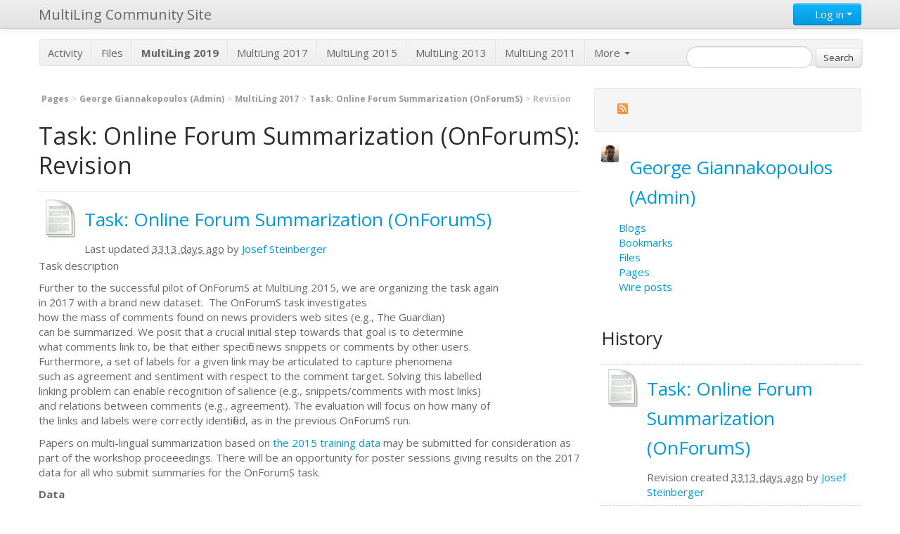

--- FILE ---
content_type: text/html; charset=UTF-8
request_url: http://multiling.iit.demokritos.gr/pages/revision/252
body_size: 4512
content:
<!DOCTYPE html>
<html xmlns="http://www.w3.org/1999/xhtml" xml:lang="en" lang="en">
<head>
	<meta http-equiv="Content-Type" content="text/html; charset=utf-8" />
	<meta name="ElggRelease" content="1.8.12" />
	<meta name="ElggVersion" content="2012120500" />
	<title>MultiLing Community Site: Task: Online Forum Summarization (OnForumS): Revision</title>
	<meta name="viewport" content="width=device-width, initial-scale=1.0">
	<link rel="SHORTCUT ICON" href="http://multiling.iit.demokritos.gr/_graphics/favicon.ico" />
	<link rel="stylesheet" href="http://multiling.iit.demokritos.gr/mod/twitter_bootswatch/vendors/bootstrap-spacelab.min.css" type="text/css" />
	<link rel="stylesheet" href="http://multiling.iit.demokritos.gr/mod/twitter_bootstrap/vendors/bootstrap/css/bootstrap-responsive.min.css" type="text/css" />
	<link rel="stylesheet" href="http://multiling.iit.demokritos.gr/cache/css/default/elgg.1753471985.css" type="text/css" />

	<!--[if gt IE 7]>
		<link rel="stylesheet" type="text/css" href="http://multiling.iit.demokritos.gr/cache/css/default/ie.1753471985.css" />
	<![endif]-->
	<!--[if IE 7]>
		<link rel="stylesheet" type="text/css" href="http://multiling.iit.demokritos.gr/cache/css/default/ie7.1753471985.css" />
	<![endif]-->
	<!--[if IE 6]>
		<link rel="stylesheet" type="text/css" href="http://multiling.iit.demokritos.gr/cache/css/default/ie6.1753471985.css" />
	<![endif]-->

	<script type="text/javascript" src="http://ajax.googleapis.com/ajax/libs/jquery/1.7.1/jquery.min.js"></script>
	<script type="text/javascript" src="http://multiling.iit.demokritos.gr/vendors/jquery/jquery-ui-1.8.16.min.js"></script>
	<script type="text/javascript" src="http://multiling.iit.demokritos.gr/cache/js/default/elgg.1753471985.js"></script>
	<script type="text/javascript" src="http://multiling.iit.demokritos.gr/mod/twitter_bootstrap/views/default/twitter_bootstrap/custom.js"></script>

<script type="text/javascript">
	/**
 * Don't want to cache these -- they could change for every request
 */
elgg.config.lastcache = 1753471985;
elgg.config.viewtype = 'default';
elgg.config.simplecache_enabled = 1;

elgg.security.token.__elgg_ts = 1768619574;
elgg.security.token.__elgg_token = '91cabd403cf69aa68e1f011823c52129';

elgg.page_owner =  {"guid":35,"type":"user","subtype":false,"time_created":"1323276163","time_updated":"1591867804","container_guid":"0","owner_guid":"0","site_guid":"1","name":"George Giannakopoulos (Admin)","username":"ggianna","language":"","url":"http:\/\/multiling.iit.demokritos.gr\/profile\/ggianna"};
//Before the DOM is ready, but elgg's js framework is fully initalized
elgg.trigger_hook('boot', 'system');</script>


	<link rel="alternate" type="application/rss+xml" title="RSS" href="http://multiling.iit.demokritos.gr/pages/revision/252?view=rss" />
	<link rel="meta" type="application/rdf+xml" title="FOAF" href="http://multiling.iit.demokritos.gr/pages/revision/252?view=foaf" />
</head>
<body>
<div class="elgg-page elgg-page-default">
	<div class="elgg-page-topbar navbar navbar-fixed-top"><!-- navbar -->
		<div class="elgg-inner navbar-inner"><!-- navbar-inner -->
			<div class="container"><!-- container -->
				﻿<a href="http://multiling.iit.demokritos.gr/" class="brand">MultiLing Community Site</a>		<div class="btn-group pull-right"><!--open button group -->
		<a class="btn btn-primary dropdown-toggle" data-toggle="dropdown" href="#">
            <i class="icon-user icon-white"></i> Log in
            <span class="caret"></span>
        </a>
		<ul class="dropdown-menu"><li class="dropdown" style="padding:10px"><form method="post" action="http://multiling.iit.demokritos.gr/action/login" class="elgg-form elgg-form-login"><fieldset><input type="hidden" name="__elgg_token" value="b7f59240813b817a1a0a7c30a2fdd136" /><input type="hidden" name="__elgg_ts" value="1768619573" />
<div>
	<label>Username or email</label>
	<input type="text" value="" name="username" class="elgg-input-text elgg-autofocus" /></div>
<div>
	<label>Password</label>
	
<input type="password" value="" name="password" class="elgg-input-password" />
</div>


<div class="elgg-foot">
	<label class="mtm float-alt">
		<input type="checkbox" name="persistent" value="true" />
		Remember me	</label>
	
	<input type="submit" value="Log in" class="btn elgg-button-submit" />
	
	
	<ul class="elgg-menu elgg-menu-general mtm">
			<li><a class="forgot_link pull-right" href="http://multiling.iit.demokritos.gr/forgotpassword">
			Lost password		</a></li>
	</ul>
</div>
</fieldset></form></li></ul></div><!-- /button group --><div class="nav-collapse nav-collapse-margin-issue"><ul class="nav"></ul></div>			</div><!-- /container -->
		</div><!-- /navbar-inner -->
	</div><!-- /navbar -->
	<div class="container"><!-- container -->
		<div class="row">
			<div class="span12">
				<div class="elgg-page-messages">
									</div>
			</div>
		</div>
		<div class="row">
			<div class="span12">
				<div class="elgg-page-header">
					
<h1>
	<a class="" href="http://multiling.iit.demokritos.gr/">
		<img src="http://community.elgg.org/mod/community_theme/graphics/logo.png" alt="elgg logo" />	</a>
</h1>
<div class="subnav clearfix"><ul class="nav nav-pills"><li class="elgg-menu-item-activity"><a href="http://multiling.iit.demokritos.gr/activity">Activity</a></li><li class="elgg-menu-item-file"><a href="http://multiling.iit.demokritos.gr/file/all">Files</a></li><li class="elgg-menu-item-custom1"><a href="http://multiling.iit.demokritos.gr/pages/view/1644/multiling-2019"><b>MultiLing 2019</b></a></li><li class="elgg-menu-item-custom2"><a href="http://multiling.iit.demokritos.gr/pages/view/1616/multiling-2017">MultiLing 2017</a></li><li class="elgg-menu-item-custom3"><a href="http://multiling.iit.demokritos.gr/pages/view/1516/multiling-2015">MultiLing 2015</a></li><li class="elgg-menu-item-custom4"><a href="http://multiling.iit.demokritos.gr/pages/view/662/multiling-2013">MultiLing 2013</a></li><li class="elgg-menu-item-custom5"><a href="http://users.iit.demokritos.gr/~ggianna/TAC2011/MultiLing2011.html">MultiLing 2011</a></li><li class="elgg-more dropdown"><a class="dropdown-toggle" data-toggle="dropdown" href="#">More <b class="caret white"></b></a><ul class="elgg-menu elgg-menu-site elgg-menu-site-more dropdown-menu"><li class="elgg-menu-item-blog"><a href="http://multiling.iit.demokritos.gr/blog/all">Blogs</a></li><li class="elgg-menu-item-bookmarks"><a href="http://multiling.iit.demokritos.gr/bookmarks/all">Bookmarks</a></li><li class="elgg-menu-item-groups"><a href="http://multiling.iit.demokritos.gr/groups/all">Groups</a></li><li class="elgg-menu-item-members"><a href="http://multiling.iit.demokritos.gr/members">Members</a></li><li class="elgg-menu-item-pages elgg-state-selected active"><a href="http://multiling.iit.demokritos.gr/pages/all">Pages</a></li><li class="elgg-menu-item-thewire"><a href="http://multiling.iit.demokritos.gr/thewire/all">The Wire</a></li></ul></li></ul></div>﻿
<form class="form-search elgg-search-header" action="http://multiling.iit.demokritos.gr/search" method="get">
	<fieldset>
		<input type="text" class="input-medium search-query" size="21" name="q" value="" />
		<input type="hidden" name="search_type" value="all" />
		<input type="submit" value="Search" class="elgg-button" />
	</fieldset>
</form>
				</div>
			</div>
		</div>
		<div class="row">
			<div class="elgg-page-body">
				<div class="elgg-layout elgg-layout-one-sidebar clearfix">
	<div class="span8"><!-- required for bootstrap -->
		<div class="elgg-main elgg-body">
			<ul class="elgg-menu elgg-breadcrumbs"><li><a href="http://multiling.iit.demokritos.gr/pages/all">Pages</a></li><li><a href="http://multiling.iit.demokritos.gr/pages/owner/ggianna">George Giannakopoulos (Admin)</a></li><li><a href="http://multiling.iit.demokritos.gr/pages/view/1616/multiling-2017">MultiLing 2017</a></li><li><a href="http://multiling.iit.demokritos.gr/pages/view/1627/task-online-forum-summarization-onforums">Task: Online Forum Summarization (OnForumS)</a></li><li>Revision</li></ul><div class="elgg-head clearfix">
		<div class="page-header"><h2 class="elgg-heading-main">Task: Online Forum Summarization (OnForumS): Revision</h2></div>
</div><div class="elgg-content">
<div class="elgg-image-block clearfix" >
	<div class="elgg-image">
<a href="http://multiling.iit.demokritos.gr/pages/revision/252">
	<img alt="Task: Online Forum Summarization (OnForumS)" src="http://multiling.iit.demokritos.gr/mod/pages/images/pages.gif" />
</a>
</div><div class="elgg-body"><h3><a href="http://multiling.iit.demokritos.gr/pages/view/1627/task-online-forum-summarization-onforums">Task: Online Forum Summarization (OnForumS)</a></h3><div class="elgg-subtext">Last updated <acronym title="22 December 2016 @ 9:54am">3313 days ago</acronym> by <a href="http://multiling.iit.demokritos.gr/pages/owner/jstein">Josef Steinberger</a>  </div></div>
</div>
<div class="elgg-output"><p>Task description</p><p>Further to the successful pilot of OnForumS at MultiLing 2015, we are organizing the task again<br />in 2017 with a brand new dataset.&nbsp; The OnForumS task investigates<br />how the mass of comments found on news providers web sites (e.g., The Guardian)<br />can be summarized. We posit that a crucial initial step towards that goal is to determine<br />what comments link to, be that either specific news snippets or comments by other users.<br />Furthermore, a set of labels for a given link may be articulated to capture phenomena<br />such as agreement and sentiment with respect to the comment target. Solving this labelled<br />linking problem can enable recognition of salience (e.g., snippets/comments with most links)<br />and relations between comments (e.g., agreement). The evaluation will focus on how many of<br />the links and labels were correctly identified, as in the previous OnForumS run.</p><p>Papers on multi-lingual summarization based on <a rel="nofollow" href="http://multiling.iit.demokritos.gr/file/view/1622/onforums-2017-train-data" target="_blank" title="2015 OnForumS Data">the 2015 training data</a> may be submitted for consideration as part of the workshop proceeedings. There will be an opportunity for poster sessions giving results on the 2017 data for all who submit summaries for the OnForumS task.</p><p><strong>Data</strong></p><p>For 2017 the training data will be the 2015 test data which may be downloaded from the 2015 site or simply <a rel="nofollow" href="http://multiling.iit.demokritos.gr/file/view/1622/onforums-2017-train-data" target="_blank" title="2015 OnForumS Data">CLICK THIS.</a></p><p><strong>Results</strong></p><p>To be announced</p><p><strong>Dates</strong></p><p>Training data available November 25, 2016</p><p>Paper Submissions January 16, 2017</p><p>Test data available January 15, 2017</p><p>Submissions Due February 1, 2017</p><p>Peer Manual Evaluation Begins: February 2, 2017</p><p>Results Released: March 15, 2017</p><p>Workshop: &nbsp;April 3, 2017</p><p>&nbsp;</p></div>
</div>		</div>
	</div><!-- /span -->
	<div class="span4 hidden-phone"><!-- required for bootstrap -->
		<div class="elgg-sidebar">
			<ul class="elgg-menu elgg-menu-extras elgg-menu-hz elgg-menu-extras-default"><li class="elgg-menu-item-rss"><a href="http://multiling.iit.demokritos.gr/pages/revision/252?view=rss" title="RSS feed for this page"><span class="elgg-icon elgg-icon-rss "></span></a></li></ul><div class="elgg-module elgg-owner-block" ><div class="elgg-head"><div class="elgg-image-block clearfix" >
	<div class="elgg-image"><div class="elgg-avatar elgg-avatar-tiny">
<span class="elgg-icon elgg-icon-hover-menu "></span><ul class="elgg-menu elgg-menu-hover"><li><a href="http://multiling.iit.demokritos.gr/profile/ggianna"><span class="elgg-heading-basic">George Giannakopoulos (Admin)</span>&#64;ggianna</a></li></ul><a href="http://multiling.iit.demokritos.gr/profile/ggianna" class=""><img src="http://multiling.iit.demokritos.gr/_graphics/spacer.gif" alt="George Giannakopoulos (Admin)" title="George Giannakopoulos (Admin)" class="" style="background: url(http://multiling.iit.demokritos.gr/mod/profile/icondirect.php?lastcache=1358071450&amp;joindate=1323276163&amp;guid=35&amp;size=tiny) no-repeat;"/></a></div>
</div><div class="elgg-body"><h3><a href="http://multiling.iit.demokritos.gr/profile/ggianna" >George Giannakopoulos (Admin)</a></h3><div class="elgg-subtext"></div></div>
</div></div><div class="elgg-body"><ul class="elgg-menu elgg-menu-owner-block elgg-menu-owner-block-default"><li class="elgg-menu-item-blog"><a href="http://multiling.iit.demokritos.gr/blog/owner/ggianna">Blogs</a></li><li class="elgg-menu-item-bookmarks"><a href="http://multiling.iit.demokritos.gr/bookmarks/owner/ggianna">Bookmarks</a></li><li class="elgg-menu-item-file"><a href="http://multiling.iit.demokritos.gr/file/owner/ggianna">Files</a></li><li class="elgg-menu-item-pages"><a href="http://multiling.iit.demokritos.gr/pages/owner/ggianna">Pages</a></li><li class="elgg-menu-item-thewire"><a href="http://multiling.iit.demokritos.gr/thewire/owner/ggianna">Wire posts</a></li></ul></div></div><div class="elgg-module  elgg-module-aside" ><div class="elgg-head"><h3>History</h3></div><div class="elgg-body"><ul class="elgg-list elgg-list-annotation elgg-annotation-list"><li id="item-annotation-252" class="elgg-item"><div class="elgg-image-block clearfix" >
	<div class="elgg-image">
<a href="http://multiling.iit.demokritos.gr/pages/revision/252">
	<img alt="Task: Online Forum Summarization (OnForumS)" src="http://multiling.iit.demokritos.gr/mod/pages/images/pages.gif" />
</a>
</div><div class="elgg-body"><h3><a href="http://multiling.iit.demokritos.gr/pages/revision/252">Task: Online Forum Summarization (OnForumS)</a></h3>
<p class="elgg-subtext">Revision created <acronym title="22 December 2016 @ 9:54am">3313 days ago</acronym> by <a href="http://multiling.iit.demokritos.gr/profile/jstein">Josef Steinberger</a></p></div>
</div></li><li id="item-annotation-251" class="elgg-item"><div class="elgg-image-block clearfix" >
	<div class="elgg-image">
<a href="http://multiling.iit.demokritos.gr/pages/revision/251">
	<img alt="Task: Online Forum Summarization (OnForumS)" src="http://multiling.iit.demokritos.gr/mod/pages/images/pages.gif" />
</a>
</div><div class="elgg-body"><h3><a href="http://multiling.iit.demokritos.gr/pages/revision/251">Task: Online Forum Summarization (OnForumS)</a></h3>
<p class="elgg-subtext">Revision created <acronym title="22 December 2016 @ 9:53am">3313 days ago</acronym> by <a href="http://multiling.iit.demokritos.gr/profile/jstein">Josef Steinberger</a></p></div>
</div></li><li id="item-annotation-250" class="elgg-item"><div class="elgg-image-block clearfix" >
	<div class="elgg-image">
<a href="http://multiling.iit.demokritos.gr/pages/revision/250">
	<img alt="Task: Online Forum Summarization (OnForumS)" src="http://multiling.iit.demokritos.gr/mod/pages/images/pages.gif" />
</a>
</div><div class="elgg-body"><h3><a href="http://multiling.iit.demokritos.gr/pages/revision/250">Task: Online Forum Summarization (OnForumS)</a></h3>
<p class="elgg-subtext">Revision created <acronym title="22 December 2016 @ 9:51am">3313 days ago</acronym> by <a href="http://multiling.iit.demokritos.gr/profile/jstein">Josef Steinberger</a></p></div>
</div></li><li id="item-annotation-249" class="elgg-item"><div class="elgg-image-block clearfix" >
	<div class="elgg-image">
<a href="http://multiling.iit.demokritos.gr/pages/revision/249">
	<img alt="Task: Online Forum Summarization (OnForumS)" src="http://multiling.iit.demokritos.gr/mod/pages/images/pages.gif" />
</a>
</div><div class="elgg-body"><h3><a href="http://multiling.iit.demokritos.gr/pages/revision/249">Task: Online Forum Summarization (OnForumS)</a></h3>
<p class="elgg-subtext">Revision created <acronym title="22 December 2016 @ 9:49am">3313 days ago</acronym> by <a href="http://multiling.iit.demokritos.gr/profile/jstein">Josef Steinberger</a></p></div>
</div></li><li id="item-annotation-242" class="elgg-item"><div class="elgg-image-block clearfix" >
	<div class="elgg-image">
<a href="http://multiling.iit.demokritos.gr/pages/revision/242">
	<img alt="Task: Online Forum Summarization (OnForumS)" src="http://multiling.iit.demokritos.gr/mod/pages/images/pages.gif" />
</a>
</div><div class="elgg-body"><h3><a href="http://multiling.iit.demokritos.gr/pages/revision/242">Task: Online Forum Summarization (OnForumS)</a></h3>
<p class="elgg-subtext">Revision created <acronym title="14 December 2016 @ 2:29pm">3321 days ago</acronym> by <a href="http://multiling.iit.demokritos.gr/profile/ggianna">George Giannakopoulos (Admin)</a></p></div>
</div></li><li id="item-annotation-237" class="elgg-item"><div class="elgg-image-block clearfix" >
	<div class="elgg-image">
<a href="http://multiling.iit.demokritos.gr/pages/revision/237">
	<img alt="Task: Online Forum Summarization (OnForumS)" src="http://multiling.iit.demokritos.gr/mod/pages/images/pages.gif" />
</a>
</div><div class="elgg-body"><h3><a href="http://multiling.iit.demokritos.gr/pages/revision/237">Task: Online Forum Summarization (OnForumS)</a></h3>
<p class="elgg-subtext">Revision created <acronym title="13 December 2016 @ 11:30am">3322 days ago</acronym> by <a href="http://multiling.iit.demokritos.gr/profile/ggianna">George Giannakopoulos (Admin)</a></p></div>
</div></li></ul></div></div>		</div>
	</div><!-- /span -->
</div>
			</div>
		</div>
		<div class="row">
			<div class="elgg-page-footer">
				<div class="elgg-inner">
					<hr><div class="span6">
Twitter Bootstrap for Elgg is made possible by the awesome <a href="http://elgg.org">Elgg engine</a> and 
impressive <a href="http://twitter.github.com/bootstrap/">Twitter Bootstrap</a>.
</div><!-- /span6 --><div class="mts clearfloat float-alt span4 offset2"><ul class="elgg-menu elgg-menu-footer elgg-menu-hz pull-right elgg-menu-footer-default"><li class="elgg-menu-item-report-this"><a href="javascript:elgg.forward(&#039;reportedcontent/add&#039;+&#039;?address=&#039;+encodeURIComponent(location.href)+&#039;&amp;title=&#039;+encodeURIComponent(document.title));" title="Report this page to an administrator"><span class="elgg-icon elgg-icon-report-this "></span>Report this</a></li><li class="elgg-menu-item-about"><a href="http://multiling.iit.demokritos.gr/about">About</a></li><li class="elgg-menu-item-terms"><a href="http://multiling.iit.demokritos.gr/terms">Terms</a></li><li class="elgg-menu-item-privacy"><a href="http://multiling.iit.demokritos.gr/privacy">Privacy</a></li></ul><a href="http://elgg.org" class="pull-right"><img src="http://multiling.iit.demokritos.gr/_graphics/powered_by_elgg_badge_drk_bckgnd.gif" alt="Powered by Elgg" width="106" height="15" /></a></div>				</div>
			</div>
		</div>
	</div><!-- /container -->
</div>
	<script type="text/javascript" src="http://multiling.iit.demokritos.gr/mod/twitter_bootstrap/vendors/bootstrap/js/bootstrap.min.js"></script>
</body>
</html>

--- FILE ---
content_type: text/css;charset=UTF-8
request_url: http://multiling.iit.demokritos.gr/cache/css/default/elgg.1753471985.css
body_size: 12377
content:

/* Clearfix */
.clearfix:after,
.elgg-grid:after,
.elgg-layout:after,
.elgg-inner:after,
.elgg-page-header:after,
.elgg-page-footer:after,
.elgg-head:after,
.elgg-foot:after,
.elgg-col:after,
.elgg-image-block:after {
	content: ".";
	display: block;
	height: 0;
	clear: both;
	visibility: hidden;	
}

/* Fluid width container that does not wrap floats */
.elgg-body,
.elgg-col-last {
	display: block;
	width: auto;
	word-wrap: break-word;
	overflow: hidden;
	
	/* IE 6, 7 */
	zoom:1;
	*overflow:visible;
}

.elgg-body:after,
.elgg-col-last:after {
	display: block;
	visibility: hidden;
	height: 0 !important;
	line-height: 0;
	overflow: hidden;
	
	/* Stretch to fill up available space */
	font-size: xx-large;
	content: " x x x x x x x x x x x x x x x x x x x x x x x x x x x x x x x x x x x x x x x x x x x x x x x x x x x x x x x x x x x x x x x x x x x x x x x x x x x x x x x x x x x x x x x x x x x x ";
}

/* ***************************************
 * MENUS
 *
 * To add separators to a menu:
 * .elgg-menu-$menu > li:after {content: '|'; background: ...;}
 *************************************** */
/* Enabled nesting of dropdown/flyout menus */
.elgg-menu > li { position: relative; }

.elgg-menu > li:last-child::after {
	display: none;
}

/* Maximize click target */
.elgg-menu > li > a { display: block }

/* Horizontal menus w/ separator support */
.elgg-menu-hz > li,
.elgg-menu-hz > li:after,
.elgg-menu-hz > li > a,
.elgg-menu-hz > li > span {
	vertical-align: middle;
}

/* Allow inline image blocks in horizontal menus */
.elgg-menu-hz .elgg-body:after { content: '.'; }

/* Inline block */
.elgg-gallery > li,
.elgg-button,
.elgg-icon,
.elgg-menu-hz > li,
.elgg-menu-hz > li:after,
.elgg-menu-hz > li > a,
.elgg-menu-hz > li > span {
	/* Google says do this, but why? */
	position: relative;

	display: inline-block;
}

/* ***************************************
	FRIENDS PICKER
*************************************** */
.friends-picker-main-wrapper {
	margin-bottom: 15px;
}
.friends-picker-container h3 {
	font-size:4em !important;
	text-align: left;
	margin:10px 0 20px !important;
	color:#999 !important;
	background: none !important;
	padding:0 !important;
}
.friends-picker .friends-picker-container .panel ul {
	text-align: left;
	margin: 0;
	padding:0;
}
.friends-picker-wrapper {
	margin: 0;
	padding:0;
	position: relative;
	width: 730px;
}
.friends-picker {
	position: relative;
	overflow: hidden;
	margin: 0;
	padding:0;
	width: 730px;
	height: auto;
	background-color: #dedede;
	
	-webkit-border-radius: 8px;
	-moz-border-radius: 8px;
	border-radius: 8px;
}
.friendspicker-savebuttons {
	background: white;
	
	-webkit-border-radius: 8px;
	-moz-border-radius: 8px;
	border-radius: 8px;
	
	margin:0 10px 10px;
}
.friends-picker .friends-picker-container { /* long container used to house end-to-end panels. Width is calculated in JS  */
	position: relative;
	left: 0;
	top: 0;
	width: 100%;
	list-style-type: none;
}
.friends-picker .friends-picker-container .panel {
	float:left;
	height: 100%;
	position: relative;
	width: 730px;
	margin: 0;
	padding:0;
}
.friends-picker .friends-picker-container .panel .wrapper {
	margin: 0;
	padding:4px 10px 10px 10px;
	min-height: 230px;
}
.friends-picker-navigation {
	margin: 0 0 10px;
	padding:0 0 10px;
	border-bottom:1px solid #ccc;
}
.friends-picker-navigation ul {
	list-style: none;
	padding-left: 0;
}
.friends-picker-navigation ul li {
	float: left;
	margin:0;
	background:white;
}
.friends-picker-navigation a {
	font-weight: bold;
	text-align: center;
	background: white;
	color: #999;
	text-decoration: none;
	display: block;
	padding: 0;
	width:20px;
	
	-webkit-border-radius: 4px;
	-moz-border-radius: 4px;
	border-radius: 4px;
}
.tabHasContent {
	background: white;
	color:#333 !important;
}
.friends-picker-navigation li a:hover {
	background: #333;
	color:white !important;
}
.friends-picker-navigation li a.current {
	background: #4690D6;
	color:white !important;
}
.friends-picker-navigation-l, .friends-picker-navigation-r {
	position: absolute;
	top: 46px;
	text-indent: -9000em;
}
.friends-picker-navigation-l a, .friends-picker-navigation-r a {
	display: block;
	height: 40px;
	width: 40px;
}
.friends-picker-navigation-l {
	right: 48px;
	z-index:1;
}
.friends-picker-navigation-r {
	right: 0;
	z-index:1;
}
.friends-picker-navigation-l {
	background: url("http://multiling.iit.demokritos.gr/_graphics/friendspicker.png") no-repeat left top;
}
.friends-picker-navigation-r {
	background: url("http://multiling.iit.demokritos.gr/_graphics/friendspicker.png") no-repeat -60px top;
}
.friends-picker-navigation-l:hover {
	background: url("http://multiling.iit.demokritos.gr/_graphics/friendspicker.png") no-repeat left -44px;
}
.friends-picker-navigation-r:hover {
	background: url("http://multiling.iit.demokritos.gr/_graphics/friendspicker.png") no-repeat -60px -44px;
}
.friendspicker-savebuttons .elgg-button-submit,
.friendspicker-savebuttons .elgg-button-cancel {
	margin:5px 20px 5px 5px;
}
.friendspicker-members-table {
	background: #dedede;
	
	-webkit-border-radius: 8px;
	-moz-border-radius: 8px;
	border-radius: 8px;
	
	margin:10px 0 0;
	padding:10px 10px 0;
}

/* ***************************************
	AUTOCOMPLETE
*************************************** */
.ui-autocomplete {
	position: absolute;
	cursor: default;
}
.elgg-autocomplete-item .elgg-body {
	max-width: 600px;
}
.ui-autocomplete {
	background-color: white;
	border: 1px solid #ccc;
	overflow: hidden;

	-webkit-border-radius: 5px;
	-moz-border-radius: 5px;
	border-radius: 5px;
}
.ui-autocomplete .ui-menu-item {
	padding: 0px 4px;
	
	-webkit-border-radius: 5px;
	-moz-border-radius: 5px;
	border-radius: 5px;
}
.ui-autocomplete .ui-menu-item:hover {
	background-color: #eee;
}
.ui-autocomplete a:hover {
	text-decoration: none;
	color: #4690D6;
}

/* ***************************************
	USER PICKER
*************************************** */
.elgg-user-picker-list li:first-child {
	border-top: 1px dotted #ccc;
	margin-top: 5px;
}
.elgg-user-picker-list > li {
	border-bottom: 1px dotted #ccc;
}

/* ***************************************
      DATE PICKER
**************************************** */
.ui-datepicker {
	display: none;

	margin-top: 3px;
	width: 208px;
	background-color: white;
	border: 1px solid #0054A7;
	-webkit-border-radius: 6px;
	-moz-border-radius: 6px;
	border-radius: 6px;
	overflow: hidden;

	-webkit-box-shadow: 4px 4px 4px rgba(0, 0, 0, 0.5);
	-moz-box-shadow: 4px 4px 4px rgba(0, 0, 0, 0.5);
	box-shadow: 4px 4px 4px rgba(0, 0, 0, 0.5);
}
.ui-datepicker-inline {
	-webkit-box-shadow: none;
	-moz-box-shadow: none;
	box-shadow: none;
}

.ui-datepicker-header {
	position: relative;
	background: #4690D6;
	color: white;
	padding: 2px 0;
	border-bottom: 1px solid #0054A7;
}
.ui-datepicker-header a {
	color: white;
}
.ui-datepicker-prev, .ui-datepicker-next {
	position: absolute;
	top: 5px;
	cursor: pointer;
}
.ui-datepicker-prev {
	left: 6px;
}
.ui-datepicker-next {
	right: 6px;
}
.ui-datepicker-title {
	line-height: 1.8em;
	margin: 0 30px;
	text-align: center;
	font-weight: bold;
}
.ui-datepicker-calendar {
	margin: 4px;
}
.ui-datepicker th {
	color: #0054A7;
	border: none;
	font-weight: bold;
	padding: 5px 6px;
	text-align: center;
}
.ui-datepicker td {
	padding: 1px;
}
.ui-datepicker td span, .ui-datepicker td a {
	display: block;
	padding: 2px;
	line-height: 1.2em;
	text-align: right;
	text-decoration: none;
}
.ui-datepicker-calendar .ui-state-default {
	border: 1px solid #ccc;
	color: #4690D6;;
	background: #fafafa;
}
.ui-datepicker-calendar .ui-state-hover {
	border: 1px solid #aaa;
	color: #0054A7;
	background: #eee;
}
.ui-datepicker-calendar .ui-state-active,
.ui-datepicker-calendar .ui-state-active.ui-state-hover {
	font-weight: bold;
	border: 1px solid #0054A7;
	color: #0054A7;
	background: #E4ECF5;
}
/* **************************
	BUTTONS
************************** */

/* Base */
.elgg-button {
	display: inline-block;
  *display: inline;
  padding: 4px 10px 4px;
  margin-bottom: 0;
  *margin-left: .3em;
  font-size: 13px;
  line-height: 18px;
  *line-height: 20px;
  color: #333333;
  text-align: center;
  text-shadow: 0 1px 1px rgba(255, 255, 255, 0.75);
  vertical-align: middle;
  cursor: pointer;
  background-color: #f5f5f5;
  *background-color: #e6e6e6;
  background-image: -ms-linear-gradient(top, #ffffff, #e6e6e6);
  background-image: -webkit-gradient(linear, 0 0, 0 100%, from(#ffffff), to(#e6e6e6));
  background-image: -webkit-linear-gradient(top, #ffffff, #e6e6e6);
  background-image: -o-linear-gradient(top, #ffffff, #e6e6e6);
  background-image: linear-gradient(top, #ffffff, #e6e6e6);
  background-image: -moz-linear-gradient(top, #ffffff, #e6e6e6);
  background-repeat: repeat-x;
  border: 1px solid #cccccc;
  *border: 0;
  border-color: rgba(0, 0, 0, 0.1) rgba(0, 0, 0, 0.1) rgba(0, 0, 0, 0.25);
  border-color: #e6e6e6 #e6e6e6 #bfbfbf;
  border-bottom-color: #b3b3b3;
  -webkit-border-radius: 4px;
     -moz-border-radius: 4px;
          border-radius: 4px;
  filter: progid:dximagetransform.microsoft.gradient(startColorstr='#ffffff', endColorstr='#e6e6e6', GradientType=0);
  filter: progid:dximagetransform.microsoft.gradient(enabled=false);
  *zoom: 1;
  -webkit-box-shadow: inset 0 1px 0 rgba(255, 255, 255, 0.2), 0 1px 2px rgba(0, 0, 0, 0.05);
     -moz-box-shadow: inset 0 1px 0 rgba(255, 255, 255, 0.2), 0 1px 2px rgba(0, 0, 0, 0.05);
          box-shadow: inset 0 1px 0 rgba(255, 255, 255, 0.2), 0 1px 2px rgba(0, 0, 0, 0.05);
}
.elgg-button:hover,
.elgg-button:active,
.elgg-button.active,
.elgg-button.disabled,
.elgg-button[disabled] {
  background-color: #e6e6e6;
  *background-color: #d9d9d9;
}

.elgg-button:active,
.elgg-button.active {
  background-color: #cccccc \9;
}

.elgg-button:first-child {
  *margin-left: 0;
}

.elgg-button:hover {
  color: #333333;
  text-decoration: none;
  background-color: #e6e6e6;
  *background-color: #d9d9d9;
  /* Buttons in IE7 don't get borders, so darken on hover */

  background-position: 0 -15px;
  -webkit-transition: background-position 0.1s linear;
     -moz-transition: background-position 0.1s linear;
      -ms-transition: background-position 0.1s linear;
       -o-transition: background-position 0.1s linear;
          transition: background-position 0.1s linear;
}

.elgg-button:focus {
  outline: thin dotted #333;
  outline: 5px auto -webkit-focus-ring-color;
  outline-offset: -2px;
}

.elgg-button.active,
.elgg-button:active {
  background-color: #e6e6e6;
  background-color: #d9d9d9 \9;
  background-image: none;
  outline: 0;
  -webkit-box-shadow: inset 0 2px 4px rgba(0, 0, 0, 0.15), 0 1px 2px rgba(0, 0, 0, 0.05);
     -moz-box-shadow: inset 0 2px 4px rgba(0, 0, 0, 0.15), 0 1px 2px rgba(0, 0, 0, 0.05);
          box-shadow: inset 0 2px 4px rgba(0, 0, 0, 0.15), 0 1px 2px rgba(0, 0, 0, 0.05);
}

.elgg-button.disabled,
.elgg-button[disabled] {
  cursor: default;
  background-color: #e6e6e6;
  background-image: none;
  opacity: 0.65;
  filter: alpha(opacity=65);
  -webkit-box-shadow: none;
     -moz-box-shadow: none;
          box-shadow: none;
}

.elgg-button-large {
  padding: 9px 14px;
  font-size: 15px;
  line-height: normal;
  -webkit-border-radius: 5px;
     -moz-border-radius: 5px;
          border-radius: 5px;
}

.elgg-button-large [class^="icon-"] {
  margin-top: 1px;
}

.elgg-button-small {
  padding: 5px 9px;
  font-size: 11px;
  line-height: 16px;
}

.elgg-button-small [class^="icon-"] {
  margin-top: -1px;
}

.elgg-button-mini {
  padding: 2px 6px;
  font-size: 11px;
  line-height: 14px;
}

.elgg-button-primary,
.elgg-button-primary:hover,
.elgg-button-warning,
.elgg-button-warning:hover,
.elgg-button-danger,
.elgg-button-danger:hover,
.elgg-button-success,
.elgg-button-success:hover,
.elgg-button-info,
.elgg-button-info:hover,
.elgg-button-inverse,
.elgg-button-inverse:hover {
  color: #ffffff;
  text-shadow: 0 -1px 0 rgba(0, 0, 0, 0.25);
}

.elgg-button-primary.active,
.elgg-button-warning.active,
.elgg-button-danger.active,
.elgg-button-success.active,
.elgg-button-info.active,
.elgg-button-inverse.active {
  color: rgba(255, 255, 255, 0.75);
}

.elgg-button {
  border-color: #ccc;
  border-color: rgba(0, 0, 0, 0.1) rgba(0, 0, 0, 0.1) rgba(0, 0, 0, 0.25);
}

.elgg-button-primary {
  background-color: #0074cc;
  *background-color: #0055cc;
  background-image: -ms-linear-gradient(top, #0088cc, #0055cc);
  background-image: -webkit-gradient(linear, 0 0, 0 100%, from(#0088cc), to(#0055cc));
  background-image: -webkit-linear-gradient(top, #0088cc, #0055cc);
  background-image: -o-linear-gradient(top, #0088cc, #0055cc);
  background-image: -moz-linear-gradient(top, #0088cc, #0055cc);
  background-image: linear-gradient(top, #0088cc, #0055cc);
  background-repeat: repeat-x;
  border-color: #0055cc #0055cc #003580;
  border-color: rgba(0, 0, 0, 0.1) rgba(0, 0, 0, 0.1) rgba(0, 0, 0, 0.25);
  filter: progid:dximagetransform.microsoft.gradient(startColorstr='#0088cc', endColorstr='#0055cc', GradientType=0);
  filter: progid:dximagetransform.microsoft.gradient(enabled=false);
}

.elgg-button-primary:hover,
.elgg-button-primary:active,
.elgg-button-primary.active,
.elgg-button-primary.disabled,
.elgg-button-primary[disabled] {
  background-color: #0055cc;
  *background-color: #004ab3;
}

.elgg-button-primary:active,
.elgg-button-primary.active {
  background-color: #004099 \9;
}

.elgg-button-warning {
  background-color: #faa732;
  *background-color: #f89406;
  background-image: -ms-linear-gradient(top, #fbb450, #f89406);
  background-image: -webkit-gradient(linear, 0 0, 0 100%, from(#fbb450), to(#f89406));
  background-image: -webkit-linear-gradient(top, #fbb450, #f89406);
  background-image: -o-linear-gradient(top, #fbb450, #f89406);
  background-image: -moz-linear-gradient(top, #fbb450, #f89406);
  background-image: linear-gradient(top, #fbb450, #f89406);
  background-repeat: repeat-x;
  border-color: #f89406 #f89406 #ad6704;
  border-color: rgba(0, 0, 0, 0.1) rgba(0, 0, 0, 0.1) rgba(0, 0, 0, 0.25);
  filter: progid:dximagetransform.microsoft.gradient(startColorstr='#fbb450', endColorstr='#f89406', GradientType=0);
  filter: progid:dximagetransform.microsoft.gradient(enabled=false);
}

.elgg-button-warning:hover,
.elgg-button-warning:active,
.elgg-button-warning.active,
.elgg-button-warning.disabled,
.elgg-button-warning[disabled] {
  background-color: #f89406;
  *background-color: #df8505;
}

.elgg-button-warning:active,
.elgg-button-warning.active {
  background-color: #c67605 \9;
}

.elgg-button-danger {
  background-color: #da4f49;
  *background-color: #bd362f;
  background-image: -ms-linear-gradient(top, #ee5f5b, #bd362f);
  background-image: -webkit-gradient(linear, 0 0, 0 100%, from(#ee5f5b), to(#bd362f));
  background-image: -webkit-linear-gradient(top, #ee5f5b, #bd362f);
  background-image: -o-linear-gradient(top, #ee5f5b, #bd362f);
  background-image: -moz-linear-gradient(top, #ee5f5b, #bd362f);
  background-image: linear-gradient(top, #ee5f5b, #bd362f);
  background-repeat: repeat-x;
  border-color: #bd362f #bd362f #802420;
  border-color: rgba(0, 0, 0, 0.1) rgba(0, 0, 0, 0.1) rgba(0, 0, 0, 0.25);
  filter: progid:dximagetransform.microsoft.gradient(startColorstr='#ee5f5b', endColorstr='#bd362f', GradientType=0);
  filter: progid:dximagetransform.microsoft.gradient(enabled=false);
}

.elgg-button-danger:hover,
.elgg-button-danger:active,
.elgg-button-danger.active,
.elgg-button-danger.disabled,
.elgg-button-danger[disabled] {
  background-color: #bd362f;
  *background-color: #a9302a;
}

.elgg-button-danger:active,
.elgg-button-danger.active {
  background-color: #942a25 \9;
}

.elgg-button-success {
  background-color: #5bb75b;
  *background-color: #51a351;
  background-image: -ms-linear-gradient(top, #62c462, #51a351);
  background-image: -webkit-gradient(linear, 0 0, 0 100%, from(#62c462), to(#51a351));
  background-image: -webkit-linear-gradient(top, #62c462, #51a351);
  background-image: -o-linear-gradient(top, #62c462, #51a351);
  background-image: -moz-linear-gradient(top, #62c462, #51a351);
  background-image: linear-gradient(top, #62c462, #51a351);
  background-repeat: repeat-x;
  border-color: #51a351 #51a351 #387038;
  border-color: rgba(0, 0, 0, 0.1) rgba(0, 0, 0, 0.1) rgba(0, 0, 0, 0.25);
  filter: progid:dximagetransform.microsoft.gradient(startColorstr='#62c462', endColorstr='#51a351', GradientType=0);
  filter: progid:dximagetransform.microsoft.gradient(enabled=false);
}

.elgg-button-success:hover,
.elgg-button-success:active,
.elgg-button-success.active,
.elgg-button-success.disabled,
.elgg-button-success[disabled] {
  background-color: #51a351;
  *background-color: #499249;
}

.elgg-button-success:active,
.elgg-button-success.active {
  background-color: #408140 \9;
}

.elgg-button-info {
  background-color: #49afcd;
  *background-color: #2f96b4;
  background-image: -ms-linear-gradient(top, #5bc0de, #2f96b4);
  background-image: -webkit-gradient(linear, 0 0, 0 100%, from(#5bc0de), to(#2f96b4));
  background-image: -webkit-linear-gradient(top, #5bc0de, #2f96b4);
  background-image: -o-linear-gradient(top, #5bc0de, #2f96b4);
  background-image: -moz-linear-gradient(top, #5bc0de, #2f96b4);
  background-image: linear-gradient(top, #5bc0de, #2f96b4);
  background-repeat: repeat-x;
  border-color: #2f96b4 #2f96b4 #1f6377;
  border-color: rgba(0, 0, 0, 0.1) rgba(0, 0, 0, 0.1) rgba(0, 0, 0, 0.25);
  filter: progid:dximagetransform.microsoft.gradient(startColorstr='#5bc0de', endColorstr='#2f96b4', GradientType=0);
  filter: progid:dximagetransform.microsoft.gradient(enabled=false);
}

.elgg-button-info:hover,
.elgg-button-info:active,
.elgg-button-info.active,
.elgg-button-info.disabled,
.elgg-button-info[disabled] {
  background-color: #2f96b4;
  *background-color: #2a85a0;
}

.elgg-button-info:active,
.elgg-button-info.active {
  background-color: #24748c \9;
}

.elgg-button-inverse {
  background-color: #414141;
  *background-color: #222222;
  background-image: -ms-linear-gradient(top, #555555, #222222);
  background-image: -webkit-gradient(linear, 0 0, 0 100%, from(#555555), to(#222222));
  background-image: -webkit-linear-gradient(top, #555555, #222222);
  background-image: -o-linear-gradient(top, #555555, #222222);
  background-image: -moz-linear-gradient(top, #555555, #222222);
  background-image: linear-gradient(top, #555555, #222222);
  background-repeat: repeat-x;
  border-color: #222222 #222222 #000000;
  border-color: rgba(0, 0, 0, 0.1) rgba(0, 0, 0, 0.1) rgba(0, 0, 0, 0.25);
  filter: progid:dximagetransform.microsoft.gradient(startColorstr='#555555', endColorstr='#222222', GradientType=0);
  filter: progid:dximagetransform.microsoft.gradient(enabled=false);
}

.elgg-button-inverse:hover,
.elgg-button-inverse:active,
.elgg-button-inverse.active,
.elgg-button-inverse.disabled,
.elgg-button-inverse[disabled] {
  background-color: #222222;
  *background-color: #151515;
}

.elgg-button-inverse:active,
.elgg-button-inverse.active {
  background-color: #080808 \9;
}

button.elgg-button,
input[type="submit"].elgg-button {
  *padding-top: 2px;
  *padding-bottom: 2px;
}

button.elgg-button::-moz-focus-inner,
input[type="submit"].elgg-button::-moz-focus-inner {
  padding: 0;
  border: 0;
}

button.elgg-button.elgg-button-large,
input[type="submit"].elgg-button.elgg-button-large {
  *padding-top: 7px;
  *padding-bottom: 7px;
}

button.elgg-button.elgg-button-small,
input[type="submit"].elgg-button.elgg-button-small {
  *padding-top: 3px;
  *padding-bottom: 3px;
}

button.elgg-button.elgg-button-mini,
input[type="submit"].elgg-button.elgg-button-mini {
  *padding-top: 1px;
  *padding-bottom: 1px;
}

.elgg-button-group {
  position: relative;
  *margin-left: .3em;
  *zoom: 1;
}

.elgg-button-group:before,
.elgg-button-group:after {
  display: table;
  content: "";
}

.elgg-button-group:after {
  clear: both;
}

.elgg-button-group:first-child {
  *margin-left: 0;
}

.elgg-button-group + .elgg-button-group {
  margin-left: 5px;
}

.elgg-button-toolbar {
  margin-top: 9px;
  margin-bottom: 9px;
}

.elgg-button-toolbar .elgg-button-group {
  display: inline-block;
  *display: inline;
  /* IE7 inline-block hack */

  *zoom: 1;
}

.elgg-button-group > .elgg-button {
  position: relative;
  float: left;
  margin-left: -1px;
  -webkit-border-radius: 0;
     -moz-border-radius: 0;
          border-radius: 0;
}

.elgg-button-group > .elgg-button:first-child {
  margin-left: 0;
  -webkit-border-bottom-left-radius: 4px;
          border-bottom-left-radius: 4px;
  -webkit-border-top-left-radius: 4px;
          border-top-left-radius: 4px;
  -moz-border-radius-bottomleft: 4px;
  -moz-border-radius-topleft: 4px;
}

.elgg-button-group > .elgg-button:last-child,
.elgg-button-group > .dropdown-toggle {
  -webkit-border-top-right-radius: 4px;
          border-top-right-radius: 4px;
  -webkit-border-bottom-right-radius: 4px;
          border-bottom-right-radius: 4px;
  -moz-border-radius-topright: 4px;
  -moz-border-radius-bottomright: 4px;
}

.elgg-button-group > .elgg-button.large:first-child {
  margin-left: 0;
  -webkit-border-bottom-left-radius: 6px;
          border-bottom-left-radius: 6px;
  -webkit-border-top-left-radius: 6px;
          border-top-left-radius: 6px;
  -moz-border-radius-bottomleft: 6px;
  -moz-border-radius-topleft: 6px;
}

.elgg-button-group > .elgg-button.large:last-child,
.elgg-button-group > .large.dropdown-toggle {
  -webkit-border-top-right-radius: 6px;
          border-top-right-radius: 6px;
  -webkit-border-bottom-right-radius: 6px;
          border-bottom-right-radius: 6px;
  -moz-border-radius-topright: 6px;
  -moz-border-radius-bottomright: 6px;
}

.elgg-button-group > .elgg-button:hover,
.elgg-button-group > .elgg-button:focus,
.elgg-button-group > .elgg-button:active,
.elgg-button-group > .elgg-button.active {
  z-index: 2;
}

.elgg-button-group .dropdown-toggle:active,
.elgg-button-group.open .dropdown-toggle {
  outline: 0;
}

.elgg-button-group > .dropdown-toggle {
  *padding-top: 4px;
  padding-right: 8px;
  *padding-bottom: 4px;
  padding-left: 8px;
  -webkit-box-shadow: inset 1px 0 0 rgba(255, 255, 255, 0.125), inset 0 1px 0 rgba(255, 255, 255, 0.2), 0 1px 2px rgba(0, 0, 0, 0.05);
     -moz-box-shadow: inset 1px 0 0 rgba(255, 255, 255, 0.125), inset 0 1px 0 rgba(255, 255, 255, 0.2), 0 1px 2px rgba(0, 0, 0, 0.05);
          box-shadow: inset 1px 0 0 rgba(255, 255, 255, 0.125), inset 0 1px 0 rgba(255, 255, 255, 0.2), 0 1px 2px rgba(0, 0, 0, 0.05);
}

.elgg-button-group > .elgg-button-mini.dropdown-toggle {
  padding-right: 5px;
  padding-left: 5px;
}

.elgg-button-group > .elgg-button-small.dropdown-toggle {
  *padding-top: 4px;
  *padding-bottom: 4px;
}

.elgg-button-group > .elgg-button-large.dropdown-toggle {
  padding-right: 12px;
  padding-left: 12px;
}

.elgg-button-group.open .dropdown-toggle {
  background-image: none;
  -webkit-box-shadow: inset 0 2px 4px rgba(0, 0, 0, 0.15), 0 1px 2px rgba(0, 0, 0, 0.05);
     -moz-box-shadow: inset 0 2px 4px rgba(0, 0, 0, 0.15), 0 1px 2px rgba(0, 0, 0, 0.05);
          box-shadow: inset 0 2px 4px rgba(0, 0, 0, 0.15), 0 1px 2px rgba(0, 0, 0, 0.05);
}

.elgg-button-group.open .elgg-button.dropdown-toggle {
  background-color: #e6e6e6;
}

.elgg-button-group.open .elgg-button-primary.dropdown-toggle {
  background-color: #0055cc;
}

.elgg-button-group.open .elgg-button-warning.dropdown-toggle {
  background-color: #f89406;
}

.elgg-button-group.open .elgg-button-danger.dropdown-toggle {
  background-color: #bd362f;
}

.elgg-button-group.open .elgg-button-success.dropdown-toggle {
  background-color: #51a351;
}

.elgg-button-group.open .elgg-button-info.dropdown-toggle {
  background-color: #2f96b4;
}

.elgg-button-group.open .elgg-button-inverse.dropdown-toggle {
  background-color: #222222;
}

.elgg-button .caret {
  margin-top: 7px;
  margin-left: 0;
}

.elgg-button:hover .caret,
.open.elgg-button-group .caret {
  opacity: 1;
  filter: alpha(opacity=100);
}

.elgg-button-mini .caret {
  margin-top: 5px;
}

.elgg-button-small .caret {
  margin-top: 6px;
}

.elgg-button-large .caret {
  margin-top: 6px;
  border-top-width: 5px;
  border-right-width: 5px;
  border-left-width: 5px;
}

.dropup .elgg-button-large .caret {
  border-top: 0;
  border-bottom: 5px solid #000000;
}

.elgg-button-primary .caret,
.elgg-button-warning .caret,
.elgg-button-danger .caret,
.elgg-button-info .caret,
.elgg-button-success .caret,
.elgg-button-inverse .caret {
  border-top-color: #ffffff;
  border-bottom-color: #ffffff;
  opacity: 0.75;
  filter: alpha(opacity=75);
}

.input-prepend .elgg-button,
.input-append .elgg-button {
  margin-left: -1px;
  -webkit-border-radius: 0;
     -moz-border-radius: 0;
          border-radius: 0;
}

.input-prepend .elgg-button {
  margin-right: -1px;
}

.input-prepend .elgg-button:first-child {
  -webkit-border-radius: 3px 0 0 3px;
     -moz-border-radius: 3px 0 0 3px;
          border-radius: 3px 0 0 3px;
}

.input-append .elgg-button:last-child {
  -webkit-border-radius: 0 3px 3px 0;
     -moz-border-radius: 0 3px 3px 0;
          border-radius: 0 3px 3px 0;
}

.input-prepend.input-append .elgg-button:last-child {
  margin-left: -1px;
  -webkit-border-radius: 0 3px 3px 0;
     -moz-border-radius: 0 3px 3px 0;
          border-radius: 0 3px 3px 0;
}
/* ***************************************
	ICONS
*************************************** */

.elgg-icon {
	background: transparent url(http://multiling.iit.demokritos.gr/_graphics/elgg_sprites.png) no-repeat left;
	width: 16px;
	height: 16px;
	margin: 0 2px;
}
.elgg-icon-arrow-left {
	background-position: 0 -0px;
}
.elgg-icon-arrow-right {
	background-position: 0 -18px;
}
.elgg-icon-arrow-two-head {
	background-position: 0 -36px;
}
.elgg-icon-attention:hover {
	background-position: 0 -54px;
}
.elgg-icon-attention {
	background-position: 0 -72px;
}
.elgg-icon-calendar {
	background-position: 0 -90px;
}
.elgg-icon-cell-phone {
	background-position: 0 -108px;
}
.elgg-icon-checkmark:hover {
	background-position: 0 -126px;
}
.elgg-icon-checkmark {
	background-position: 0 -144px;
}
.elgg-icon-clip:hover {
	background-position: 0 -162px;
}
.elgg-icon-clip {
	background-position: 0 -180px;
}
.elgg-icon-cursor-drag-arrow {
	background-position: 0 -198px;
}
.elgg-icon-delete-alt:hover {
	background-position: 0 -216px;
}
.elgg-icon-delete-alt {
	background-position: 0 -234px;
}
.elgg-icon-delete:hover {
	background-position: 0 -252px;
}
.elgg-icon-delete {
	background-position: 0 -270px;
}
.elgg-icon-download:hover {
	background-position: 0 -288px;
}
.elgg-icon-download {
	background-position: 0 -306px;
}
.elgg-icon-eye {
	background-position: 0 -324px;
}
.elgg-icon-facebook {
	background-position: 0 -342px;
}
.elgg-icon-grid:hover {
	background-position: 0 -360px;
}
.elgg-icon-grid {
	background-position: 0 -378px;
}
.elgg-icon-home:hover {
	background-position: 0 -396px;
}
.elgg-icon-home {
	background-position: 0 -414px;
}
.elgg-icon-hover-menu:hover {
	background-position: 0 -432px;
}
.elgg-icon-hover-menu {
	background-position: 0 -450px;
}
.elgg-icon-info:hover {
	background-position: 0 -468px;
}
.elgg-icon-info {
	background-position: 0 -486px;
}
.elgg-icon-link:hover {
	background-position: 0 -504px;
}
.elgg-icon-link {
	background-position: 0 -522px;
}
.elgg-icon-list {
	background-position: 0 -540px;
}
.elgg-icon-lock-closed {
	background-position: 0 -558px;
}
.elgg-icon-lock-open {
	background-position: 0 -576px;
}
.elgg-icon-mail-alt:hover {
	background-position: 0 -594px;
}
.elgg-icon-mail-alt {
	background-position: 0 -612px;
}
.elgg-icon-mail:hover {
	background-position: 0 -630px;
}
.elgg-icon-mail {
	background-position: 0 -648px;
}
.elgg-icon-photo {
	background-position: 0 -666px;
}
.elgg-icon-print-alt {
	background-position: 0 -684px;
}
.elgg-icon-print {
	background-position: 0 -702px;
}
.elgg-icon-push-pin-alt {
	background-position: 0 -720px;
}
.elgg-icon-push-pin {
	background-position: 0 -738px;
}
.elgg-icon-redo {
	background-position: 0 -756px;
}
.elgg-icon-refresh:hover {
	background-position: 0 -774px;
}
.elgg-icon-refresh {
	background-position: 0 -792px;
}
.elgg-icon-round-arrow-left {
	background-position: 0 -810px;
}
.elgg-icon-round-arrow-right {
	background-position: 0 -828px;
}
.elgg-icon-round-checkmark {
	background-position: 0 -846px;
}
.elgg-icon-round-minus {
	background-position: 0 -864px;
}
.elgg-icon-round-plus {
	background-position: 0 -882px;
}
.elgg-icon-rss {
	background-position: 0 -900px;
}
.elgg-icon-search-focus {
	background-position: 0 -918px;
}
.elgg-icon-search {
	background-position: 0 -936px;
}
.elgg-icon-settings-alt:hover {
	background-position: 0 -954px;
}
.elgg-icon-settings-alt {
	background-position: 0 -972px;
}
.elgg-icon-settings {
	background-position: 0 -990px;
}
.elgg-icon-share:hover {
	background-position: 0 -1008px;
}
.elgg-icon-share {
	background-position: 0 -1026px;
}
.elgg-icon-shop-cart:hover {
	background-position: 0 -1044px;
}
.elgg-icon-shop-cart {
	background-position: 0 -1062px;
}
.elgg-icon-speech-bubble-alt:hover {
	background-position: 0 -1080px;
}
.elgg-icon-speech-bubble-alt {
	background-position: 0 -1098px;
}
.elgg-icon-speech-bubble:hover {
	background-position: 0 -1116px;
}
.elgg-icon-speech-bubble {
	background-position: 0 -1134px;
}
.elgg-icon-star-alt {
	background-position: 0 -1152px;
}
.elgg-icon-star-empty:hover {
	background-position: 0 -1170px;
}
.elgg-icon-star-empty {
	background-position: 0 -1188px;
}
.elgg-icon-star:hover {
	background-position: 0 -1206px;
}
.elgg-icon-star {
	background-position: 0 -1224px;
}
.elgg-icon-tag:hover {
	background-position: 0 -1242px;
}
.elgg-icon-tag {
	background-position: 0 -1260px;
}
.elgg-icon-thumbs-down-alt:hover {
	background-position: 0 -1278px;
}
.elgg-icon-thumbs-down:hover,
.elgg-icon-thumbs-down-alt {
	background-position: 0 -1296px;
}
.elgg-icon-thumbs-down {
	background-position: 0 -1314px;
}
.elgg-icon-thumbs-up-alt:hover {
	background-position: 0 -1332px;
}
.elgg-icon-thumbs-up:hover,
.elgg-icon-thumbs-up-alt {
	background-position: 0 -1350px;
}
.elgg-icon-thumbs-up {
	background-position: 0 -1368px;
}
.elgg-icon-trash {
	background-position: 0 -1386px;
}
.elgg-icon-twitter {
	background-position: 0 -1404px;
}
.elgg-icon-undo {
	background-position: 0 -1422px;
}
.elgg-icon-user:hover {
	background-position: 0 -1440px;
}
.elgg-icon-user {
	background-position: 0 -1458px;
}
.elgg-icon-users:hover {
	background-position: 0 -1476px;
}
.elgg-icon-users {
	background-position: 0 -1494px;
}
.elgg-icon-video {
	background-position: 0 -1512px;
}


.elgg-avatar > .elgg-icon-hover-menu {
	display: none;
	position: absolute;
	right: 0;
	bottom: 0;
	margin: 0;
	cursor: pointer;
}

.elgg-ajax-loader {
	background: white url(http://multiling.iit.demokritos.gr/_graphics/ajax_loader_bw.gif) no-repeat center center;
	min-height: 31px;
	min-width: 31px;
}

/* ***************************************
	AVATAR ICONS
*************************************** */
.elgg-avatar {
	position: relative;
	display: inline-block;
}
.elgg-avatar > a > img {
	display: block;
}
.elgg-avatar-tiny > a > img {
	width: 25px;
	height: 25px;
	
	/* remove the border-radius if you don't want rounded avatars in supported browsers */
	-webkit-border-radius: 3px;
	-moz-border-radius: 3px;
	border-radius: 3px;
	
	-moz-background-clip:  border;
	background-clip:  border;

	-webkit-background-size: 25px;
	-khtml-background-size: 25px;
	-moz-background-size: 25px;
	-o-background-size: 25px;
	background-size: 25px;
}
.elgg-avatar-small > a > img {
	width: 40px;
	height: 40px;
	
	/* remove the border-radius if you don't want rounded avatars in supported browsers */
	-webkit-border-radius: 5px;
	-moz-border-radius: 5px;
	border-radius: 5px;
	
	-moz-background-clip:  border;
	background-clip:  border;

	-webkit-background-size: 40px;
	-khtml-background-size: 40px;
	-moz-background-size: 40px;
	-o-background-size: 40px;
	background-size: 40px;
}
.elgg-avatar-medium > a > img {
	width: 100px;
	height: 100px;
}
.elgg-avatar-large > a > img {
	width: 200px;
	height: 200px;
}
/* ***************************************
	Modules
*************************************** */
.elgg-module {
	overflow: hidden;
	margin-bottom: 20px;
}

/* Aside */
.elgg-module-aside .elgg-head {
	border-bottom: 1px solid #CCC;
	
	margin-bottom: 5px;
	padding-bottom: 5px;
}

/* Info */
.elgg-module-info > .elgg-head {
	background: #e4e4e4;
	padding: 5px;
	margin-bottom: 10px;
	
	-webkit-border-radius: 3px;
	-moz-border-radius: 3px;
	border-radius: 3px;
}
.elgg-module-info > .elgg-head * {
	color: #333;
}

/* Popup */
.elgg-module-popup {
	background-color: white;
	border: 1px solid #ccc;
	
	z-index: 9999;
	margin-bottom: 0;
	padding: 5px;
	-webkit-border-radius: 6px;
	-moz-border-radius: 6px;
	border-radius: 6px;
	
	-webkit-box-shadow: 4px 4px 4px rgba(0, 0, 0, 0.5);
	-moz-box-shadow: 4px 4px 4px rgba(0, 0, 0, 0.5);
	box-shadow: 4px 4px 4px rgba(0, 0, 0, 0.5);
}
.elgg-module-popup > .elgg-head {
	margin-bottom: 5px;
}
.elgg-module-popup > .elgg-head * {
	color: #0054A7;
}

/* Dropdown */
.elgg-module-dropdown {
	background-color:white;
	border:5px solid #CCC;
	
	-webkit-border-radius: 5px 0 5px 5px;
	-moz-border-radius: 5px 0 5px 5px;
	border-radius: 5px 0 5px 5px;
	
	display:none;
	
	width: 210px;
	padding: 12px;
	margin-right: 0px;
	z-index:100;
	
	-webkit-box-shadow: 0 3px 3px rgba(0, 0, 0, 0.45);
	-moz-box-shadow: 0 3px 3px rgba(0, 0, 0, 0.45);
	box-shadow: 0 3px 3px rgba(0, 0, 0, 0.45);
	
	position:absolute;
	right: 0px;
	top: 100%;
}

/* Featured */
.elgg-module-featured {
	border: 1px solid #4690D6;
	
	-webkit-border-radius: 6px;
	-moz-border-radius: 6px;
	border-radius: 6px;
}
.elgg-module-featured > .elgg-head {
	padding: 5px;
	background-color: #4690D6;
}
.elgg-module-featured > .elgg-head * {
	color: white;
}
.elgg-module-featured > .elgg-body {
	padding: 10px;
}

/* ***************************************
	Widgets
*************************************** */
.elgg-widgets {
	float: right;
	min-height: 30px;
}
.elgg-widget-add-control {
	text-align: right;
	margin: 5px 5px 15px;
}
.elgg-widgets-add-panel {
	padding: 10px;
	margin: 0 5px 15px;
	background: #dedede;
	border: 2px solid #ccc;
}
.elgg-widgets-add-panel li {
	float: left;
	margin: 2px 10px;
	width: 200px;
	padding: 4px;
	background-color: #ccc;
	border: 2px solid #b0b0b0;
	font-weight: bold;
}
.elgg-widgets-add-panel li a {
	display: block;
}
.elgg-widgets-add-panel .elgg-state-available {
	color: #333;
	cursor: pointer;
}
.elgg-widgets-add-panel .elgg-state-available:hover {
	background-color: #bcbcbc;
}
.elgg-widgets-add-panel .elgg-state-unavailable {
	color: #888;
}

.elgg-module-widget {
	background-color: #dedede;
	padding: 2px;
	margin: 0 5px 15px;
	position: relative;
}
.elgg-module-widget:hover {
	background-color: #ccc;
}
.elgg-module-widget > .elgg-head {
	background-color: #eeeeee;
	height: 26px;
	overflow: hidden;
}
.elgg-module-widget > .elgg-head h3 {
	float: left;
	padding: 4px 45px 0 20px;
	color: #666;
}
.elgg-module-widget.elgg-state-draggable .elgg-widget-handle {
	cursor: move;
}
a.elgg-widget-collapse-button {
	color: #c5c5c5;
}
a.elgg-widget-collapse-button:hover,
a.elgg-widget-collapsed:hover {
	color: #9d9d9d;
	text-decoration: none;
}
a.elgg-widget-collapse-button:before {
	content: "\25BC";
}
a.elgg-widget-collapsed:before {
	content: "\25BA";
}
.elgg-module-widget > .elgg-body {
	background-color: white;
	width: 100%;
	overflow: hidden;
	border-top: 2px solid #dedede;
}
.elgg-widget-edit {
	display: none;
	width: 96%;
	padding: 2%;
	border-bottom: 2px solid #dedede;
	background-color: #f9f9f9;
}
.elgg-widget-content {
	padding: 10px;
}
.elgg-widget-placeholder {
	border: 2px dashed #dedede;
	margin-bottom: 15px;
}
/* ***************************************
	Image Block
*************************************** */
.elgg-image-block {
	padding: 3px 0;
}
.elgg-image-block .elgg-image {
	float: left;
	margin-right: 5px;
}
.elgg-image-block .elgg-image-alt {
	float: right;
	margin-left: 5px;
}

/* ***************************************
	List
*************************************** */
.elgg-list {
	border-top: 1px dotted #CCCCCC;
	margin: 5px 0;
	clear: both;
}
.elgg-list > li {
	border-bottom: 1px dotted #CCCCCC;
}

.elgg-item .elgg-subtext {
	margin-bottom: 5px;
}
.elgg-item .elgg-content {
	margin: 10px 5px;
}

/* ***************************************
	Gallery
*************************************** */
.elgg-gallery {
	border: none;
	margin-right: auto;
	margin-left: auto;
}
.elgg-gallery td {
	padding: 5px;
}
.elgg-gallery-fluid > li {
	float: left;
}
.elgg-gallery-users > li {
	margin: 0 2px;
}

/* ***************************************
	Tables
*************************************** */
.elgg-table {
	width: 100%;
	border-top: 1px solid #ccc;
}
.elgg-table td, .elgg-table th {
	padding: 4px 8px;
	border: 1px solid #ccc;
}
.elgg-table th {
	background-color: #ddd;
}
.elgg-table tr:nth-child(odd), .elgg-table tr.odd {
	background-color: #fff;
}
.elgg-table tr:nth-child(even), .elgg-table tr.even {
	background-color: #f0f0f0;
}
.elgg-table-alt {
	width: 100%;
	border-top: 1px solid #ccc;
}
.elgg-table-alt th {
	background-color: #eee;
	font-weight: bold;
}
.elgg-table-alt td, .elgg-table-alt th {
	padding: 2px 4px 2px 4px;
	border-bottom: 1px solid #ccc;
}
.elgg-table-alt td:first-child {
	width: 200px;
}
.elgg-table-alt tr:hover {
	background: #E4E4E4;
}

/* ***************************************
	Owner Block
*************************************** */
.elgg-owner-block {
	margin-bottom: 20px;
}

/* ***************************************
	Messages
*************************************** */
.elgg-message {
	color: white;
	font-weight: bold;
	display: block;
	padding: 3px 10px;
	cursor: pointer;
	opacity: 0.9;
	
	-webkit-box-shadow: 0 2px 5px rgba(0, 0, 0, 0.45);
	-moz-box-shadow: 0 2px 5px rgba(0, 0, 0, 0.45);
	box-shadow: 0 2px 5px rgba(0, 0, 0, 0.45);
	
	-webkit-border-radius: 8px;
	-moz-border-radius: 8px;
	border-radius: 8px;
}
.elgg-state-success {
	background-color: black;
}
.elgg-state-error {
	background-color: red;
}
.elgg-state-notice {
	background-color: #4690D6;
}

/* ***************************************
	River
*************************************** */
.elgg-list-river {
	border-top: 1px solid #CCC;
}
.elgg-list-river > li {
	border-bottom: 1px solid #CCC;
}
.elgg-river-item {
	padding: 7px 0;
}
.elgg-river-item .elgg-pict {
	margin-right: 20px;
}
.elgg-river-timestamp {
	color: #666;
	font-size: 85%;
	font-style: italic;
	line-height: 1.2em;
}

.elgg-river-attachments,
.elgg-river-message,
.elgg-river-content {
	border-left: 1px solid #CCC;
	font-size: 85%;
	line-height: 1.5em;
	margin: 8px 0 5px 0;
	padding-left: 5px;
}
.elgg-river-attachments .elgg-avatar,
.elgg-river-attachments .elgg-icon {
	float: left;
}
.elgg-river-layout .elgg-input-dropdown {
	float: right;
	margin: 10px 0;
}

.elgg-river-comments-tab {
	display: block;
	background-color: #EEE;
	color: #4690D6;
	margin-top: 5px;
	width: auto;
	float: right;
	font-size: 85%;
	padding: 1px 7px;
	
	-webkit-border-radius: 5px 5px 0 0;
	-moz-border-radius: 5px 5px 0 0;
	border-radius: 5px 5px 0 0;
}

.elgg-river-comments {
	margin: 0;
	border-top: none;
}
.elgg-river-comments li:first-child {
	-webkit-border-radius: 5px 0 0;
	-moz-border-radius: 5px 0 0;
	border-radius: 5px 0 0;
}
.elgg-river-comments li:last-child {
	-webkit-border-radius: 0 0 5px 5px;
	-moz-border-radius-bottomleft: 0 0 5px 5px;
	border-radius-bottomleft: 0 0 5px 5px;
}
.elgg-river-comments li {
	background-color: #EEE;
	border-bottom: none;
	padding: 4px;
	margin-bottom: 2px;
}
.elgg-river-comments .elgg-media {
	padding: 0;
}
.elgg-river-more {
	background-color: #EEE;
	
	-webkit-border-radius: 5px;
	-moz-border-radius: 5px;
	border-radius: 5px;
	
	padding: 2px 4px;
	font-size: 85%;
	margin-bottom: 2px;
}

.elgg-river-item form {
	background-color: #EEE;
	padding: 4px;
	
	-moz-border-radius: 5px;
	-webkit-border-radius: 5px;
	border-radius: 5px;
	
	height: 30px;
}
.elgg-river-item input[type=text] {
	width: 80%;
}
.elgg-river-item input[type=submit] {
	margin: 0 0 0 10px;
}


/* **************************************
	Comments (from elgg_view_comments)
************************************** */
.elgg-comments {
	margin-top: 25px;
}
.elgg-comments > form {
	margin-top: 15px;
}

/* ***************************************
	Image-related
*************************************** */
.elgg-photo {
	border: 1px solid #ccc;
	padding: 3px;
	background-color: white;
}

/* ***************************************
	Tags
*************************************** */
.elgg-tags {
	font-size: 85%;
}
.elgg-tags > li {
	float:left;
	margin-right: 5px;
}
.elgg-tags li.elgg-tag:after {
	content: ",";
}
.elgg-tags li.elgg-tag:last-child:after {
	content: "";
}
.elgg-tagcloud {
	text-align: justify;
}
/* ***************************************
	MISC
*************************************** */
#login-dropdown {
	position: absolute;
	top:10px;
	right:0;
	z-index: 100;
}

/* ***************************************
	AVATAR UPLOADING & CROPPING
*************************************** */

#current-user-avatar {
	border-right:1px solid #ccc;
}
#avatar-croppingtool {
	border-top: 1px solid #ccc;
}
#user-avatar-cropper {
	float: left;
}
#user-avatar-preview {
	float: left;
	position: relative;
	overflow: hidden;
	width: 100px;
	height: 100px;
}

/* ***************************************
	FRIENDS COLLECTIONS
*************************************** */

#friends_collections_accordian li {
	color: #666;
}
#friends_collections_accordian li h2 {
	-webkit-border-radius: 8px;
	-moz-border-radius: 8px;
	border-radius: 8px;
	
	background: none repeat scroll 0 0 #4690D6;
	color: white;
	cursor: pointer;
	font-size: 1.2em;
	margin: 10px 0;
	padding: 4px 2px 4px 6px;
}
#friends_collections_accordian li h2:hover {
	background-color: #333;
}
#friends_collections_accordian .friends_collections_controls {
	float: right;
	font-size: 70%;
}
#friends_collections_accordian .friends-picker-main-wrapper {
	background: none repeat scroll 0 0 white;
	display: none;
	padding: 0;
}
/* ***************************************
	Profile
*************************************** */

.profile {
	margin: 0;
	padding:0;
}
#profile-details {
	padding: 15px 0 15px 0;
}
/*** ownerblock ***/
#profile-owner-block {
	background-color: #eee;
	padding: 15px;
	margin:0;
	width:200px;
	border-radius:4px;
}
#profile-owner-block .large {
	margin-bottom: 10px;
}
#profile-owner-block a.elgg-button-action {
	margin-bottom: 4px;
	display: table;
}
.profile-content-menu a {
	display: block;
	
	-webkit-border-radius: 8px;
	-moz-border-radius: 8px;
	border-radius: 8px;
	
	background-color: white;
	margin: 3px 0 5px 0;
	padding: 2px 4px 2px 8px;
}
.profile-content-menu a:hover {
	background: #0054A7;
	color: white;
	text-decoration: none;
}
.profile-admin-menu {
	display: none;
}

ul.profile-action-menu > li {
	margin-bottom:4px;
}

ul.profile-content-menu {
	margin:0;
}

ul.profile-action-menu {
	margin:0px;
	padding:0;
}

ul.profile-admin-menu-wrapper {
	margin:0;
}
.profile-admin-menu-wrapper a {
	display: block;
	
	-webkit-border-radius: 8px;
	-moz-border-radius: 8px;
	border-radius: 8px;
	
	background-color: white;
	margin: 3px 0 5px 0;
	padding: 2px 4px 2px 8px;
}
.profile-admin-menu-wrapper {
	background-color: white;
	
	-webkit-border-radius: 8px;
	-moz-border-radius: 8px;
	border-radius: 8px;
}
.profile-admin-menu-wrapper li a {
	background-color: white;
	color: red;
	margin-bottom: 0;
}
.profile-admin-menu-wrapper a:hover {
	color: black;
}
/*** profile details ***/
#profile-details .odd {
	background-color: #f4f4f4;
	
	-webkit-border-radius: 4px; 
	-moz-border-radius: 4px;
	border-radius: 4px;
	
	margin: 0 0 7px;
	padding: 2px 4px;
}
#profile-details .even {
	background-color:#f4f4f4;
	
	-webkit-border-radius: 4px; 
	-moz-border-radius: 4px;
	border-radius: 4px;
	
	margin: 0 0 7px;
	padding: 2px 4px;
}
.profile-aboutme-title {
	background-color:#f4f4f4;
	
	-webkit-border-radius: 4px; 
	-moz-border-radius: 4px;
	border-radius: 4px;
	
	margin: 0;
	padding: 2px 4px;
}
.profile-aboutme-contents {
	padding: 2px 0 0 3px;
}
.profile-banned-user {
	border: 2px solid red;
	padding: 4px 8px;
	
	-webkit-border-radius: 6px; 
	-moz-border-radius: 6px;
	border-radius: 6px;
}

#widgets-row {
	margin-top: 20px;
}

/**
 * Without this rule widget columns has a min-height
 * creating a gap on mobile layout
 */
@media (max-width: 767px) {
	.elgg-widgets {
		min-height: 0 !important;
	}
}

/* Blog Plugin */

/* force tinymce input height for a more useful editing / blog creation area */
form#blog-post-edit #description_parent #description_ifr {
	height:400px !important;
}
.elgg-icon-bookmark {
	background: transparent url(http://multiling.iit.demokritos.gr/mod/bookmarks/graphics/bookmark.gif);
}
.categories li label {
	font-size: 100%;
	line-height: 1.2em;
}
.embed-wrapper {
	width: 730px;
	min-height: 400px;
	margin: 20px 15px;
}
.embed-wrapper h2 {
	color: #333333;
	margin-bottom: 10px;
}
.embed-wrapper .elgg-item {
	cursor: pointer;
}

/* ***************************************
	EMBED TABBED PAGE NAVIGATION
*************************************** */
.embed-wrapper .elgg-tabs a:hover {
	color: #666;
}

.embed-wrapper p {
	color: #333;
}
.embed-item {
	padding-left: 5px;
	padding-right: 5px;
}
.embed-item:hover {
	background-color: #eee;
}
.file-photo {
	text-align: center;
	margin-bottom: 15px;
}
.file-gallery-item {
	text-align: center;
	width: 165px;
}
.groups-profile > .elgg-image {
	margin-right: 10px;
}

.groups-stats {
	background: #eeeeee;
	padding: 5px;
	margin-top: 10px;
	
	-webkit-border-radius: 5px;
	-moz-border-radius: 5px;
	border-radius: 5px;
}

.groups-profile-fields .odd,
.groups-profile-fields .even {
	background: #f4f4f4;
	
	-webkit-border-radius: 4px;
	-moz-border-radius: 4px;
	border-radius: 4px;
	
	padding: 2px 4px;
	margin-bottom: 7px;
}

.groups-profile-fields .elgg-output {
	margin: 0;
}

#groups-tools > li {
	width: 48%;
	min-height: 200px;
	margin-bottom: 40px;
}

#groups-tools > li:nth-child(odd) {
	margin-right: 4%;
}

.groups-widget-viewall {
	float: right;
	font-size: 85%;
}

.groups-latest-reply {
	float: right;
}

.elgg-menu-groups-my-status li a {
	display: block;

	-webkit-border-radius: 8px;
	-moz-border-radius: 8px;
	border-radius: 8px;

	background-color: white;
	margin: 3px 0 5px 0;
	padding: 2px 4px 2px 8px;
}
.elgg-menu-groups-my-status li a:hover {
	background-color: #0054A7;
	color: white;
	text-decoration: none;
}
.elgg-menu-groups-my-status li.elgg-state-selected > a {
	background-color: #4690D6;
	color: white;
}
/* ***************************************
	Likes
*************************************** */
.elgg-likes {
	width: 345px;
	position: absolute;
}

.elgg-menu .elgg-menu-item-likes-count {
	margin-left: 3px;
}

.messageboard-input {
	height: 100px;
}

.messages-container {
	min-height: 200px;
}
.message.unread a {
	color: #d40005;
}
.messages-buttonbank {
	text-align: right;
}
.messages-buttonbank input {
	margin-left: 10px;
}

/*** message metadata ***/
.messages-owner {
	float: left;
	width: 20%;
	margin-right: 2%;
}
.messages-subject {
	float: left;
	width: 55%;
	margin-right: 2%;
}
.messages-timestamp {
	float: left;
	width: 14%;
	margin-right: 2%;
}
.messages-delete {
	float: left;
	width: 5%;
}
/*** topbar icon ***/
.messages-new {
	color: white;
	background-color: red;
	
	-webkit-border-radius: 10px; 
	-moz-border-radius: 10px;
	border-radius: 10px;
	
	-webkit-box-shadow: -2px 2px 4px rgba(0, 0, 0, 0.50);
	-moz-box-shadow: -2px 2px 4px rgba(0, 0, 0, 0.50);
	box-shadow: -2px 2px 4px rgba(0, 0, 0, 0.50);
	
	position: absolute;
	text-align: center;
	top: 0px;
	left: 26px;
	min-width: 16px;
	height: 16px;
	font-size: 10px;
	font-weight: bold;
}

#notificationstable td.namefield {
	width:250px;
	text-align: left;
	vertical-align: middle;
}
#notificationstable td.namefield p {
	margin:0;
	vertical-align: middle;
	line-height: 1.1em;
	padding:5px 0 5px 0;
}
#notificationstable td.namefield p.namefieldlink {
	margin:5px 0 0 0;
}
#notificationstable td.namefield a img {
	float:left;
	width:25px;
	height:25px; 
	margin:5px 10px 5px 5px;
}
#notificationstable td.emailtogglefield,
#notificationstable td.smstogglefield {
	width:50px;
	text-align: center;
	vertical-align: middle;
}
#notificationstable td.spacercolumn {
	width:30px;
}
#notificationstable td {
	border-bottom: 1px solid silver;
}
#notificationstable td.emailtogglefield input {
	margin-right:36px;
	margin-top:5px;
}
#notificationstable td.emailtogglefield a {
	width:46px;
	height:24px;
	cursor: pointer;
	display: block;
	outline: none;
}
#notificationstable td.sitetogglefield {
	width:50px;
	text-align: center;
	vertical-align: middle;
}
#notificationstable td.sitetogglefield input {
	margin-right:36px;
	margin-top:5px;
}
#notificationstable td.sitetogglefield a {
	width:46px;
	height:24px;
	cursor: pointer;
	display: block;
	outline: none;
}
#notificationstable td.emailtogglefield a.emailtoggleOff {
	background: url(http://multiling.iit.demokritos.gr/mod/notifications/graphics/icon_notifications_email.gif) no-repeat right 2px;
}
#notificationstable td.emailtogglefield a.emailtoggleOn {
	background: url(http://multiling.iit.demokritos.gr/mod/notifications/graphics/icon_notifications_email.gif) no-repeat right -36px;
}
#notificationstable td.sitetogglefield a.sitetoggleOff {
	background: url(http://multiling.iit.demokritos.gr/mod/notifications/graphics/icon_notifications_site.gif) no-repeat right 2px;
}
#notificationstable td.sitetogglefield a.sitetoggleOn {
	background: url(http://multiling.iit.demokritos.gr/mod/notifications/graphics/icon_notifications_site.gif) no-repeat right -37px;
}
.notification_friends,
.notification_personal,
.notifications_per_user {
	margin-bottom: 25px;
}




.pages-nav.treeview ul {
	background-color: transparent;
}

.pages-nav.treeview a.selected {
	color: #555555;
}

.pages-nav.treeview .hover {
	color: #0054a7;
}/* Reported Content */
.elgg-icon-report-this {
	background: url(http://multiling.iit.demokritos.gr/mod/reportedcontent/graphics/icon_reportthis.gif) no-repeat left top;
}

/**********************************
Search plugin
***********************************/
.elgg-search-header {
	bottom: 5px;
	height: 23px;
	position: absolute;
	right: 0;
}
.elgg-search input[type=text] {
	width: 230px;
}
.elgg-search input[type=submit] {
	display: none;
}
.elgg-search input[type=text] {
	-webkit-border-radius: 10px;
	-moz-border-radius: 10px;
	border-radius: 10px;
	
	border: 1px solid #71b9f7;
	color: white;
	font-size: 12px;
	font-weight: bold;
	padding: 2px 4px 2px 26px;
	background: transparent url(http://multiling.iit.demokritos.gr/_graphics/elgg_sprites.png) no-repeat 2px -934px;
}
.elgg-search input[type=text]:focus, .elgg-search input[type=text]:active {
	background-color: white;
	background-position: 2px -916px;
	border: 1px solid white;
	color: #0054A7;
}

.search-list li {
	padding: 5px 0 0;
}
.search-heading-category {
	margin-top: 20px;
	color: #666666;
}

.search-highlight {
	background-color: #bbdaf7;
}
.search-highlight-color1 {
	background-color: #bbdaf7;
}
.search-highlight-color2 {
	background-color: #A0FFFF;
}
.search-highlight-color3 {
	background-color: #FDFFC3;
}
.search-highlight-color4 {
	background-color: #ccc;
}
.search-highlight-color5 {
	background-color: #4690d6;
}
/********************************
The Wire
*********************************/
#thewire-textarea {
	height: 40px;
	padding: 6px;
}
#thewire-characters-remaining {
	text-align: right;
	float: right;
	font-weight: bold;
	color: #333333;
}
.thewire-characters-remaining {
	color:#333333;
	border:none;
	font-size: 100%;
	font-weight: bold;
	padding:0 2px 0 0;
	margin:0;
	text-align: right;
	background: white;
}
.thewire-characters-remaining-warning {
	color: #D40D12 !important;
}
.thewire-parent {
	margin-left: 40px;
}
/* TinyMCE */
.elgg-page .mceEditor table.mceLayout {
	border: 1px solid #CCC;
	
	-webkit-border-radius: 5px;
	-moz-border-radius: 5px;
	border-radius: 5px;
}
.elgg-page table.mceLayout tr.mceFirst td.mceToolbar,
.elgg-page table.mceLayout tr.mceLast td.mceStatusbar {
	border-width: 0px;
}
.mceButton {
	-webkit-border-radius: 4px; 
	-moz-border-radius: 4px;
	border-radius: 4px;
}
.mceLast .mceStatusbar {
	padding-left: 5px;
}
/* ZAudio */
.zaudio {
	margin: 10px 0;
}

.elgg-page-default .elgg-page-header > .elgg-inner {
    height: auto;
    min-height: 90px;
}

.phloor_custom_logo {
    display: block;
	z-index:101;
}.is_riverdash_right {
	width:200px;
	margin:0 0 20px 0;
	padding: 10px 0 0 0 !important;
	min-height:360px;
	float:right;
	padding:0;
}

.is_riverdash_left {
	width:200px;
	margin:0 0 20px 0px;
	padding: 10px 0 0 0 !important;
	min-height:360px;
	float:left;
	padding:0;
}
.is_riverdash_middle {
	float: right;
	width:500px !important;
	margin:0 0 20px 0px;
	padding: 10px 0 0 0;
	min-height:360px;
	float:left;
	padding:0 0 0 10px;
	border-left:2px solid #cccccc;
}

#dashboard1 {
	margin-bottom:20px;
}
#river_avatar {
	text-align:center;
	margin-bottom:20px;
	padding: 0;
	padding:3px;
	text-align:center;
}
river_avatar a img{
	height: 90%;
	width: 90%;
}
#lastloggedin {
	color:#777777;
    font-size:12px;
    font-weight:bold;
    text-align:center;
}
#dashboard_navigation {
	margin-top:20px;
    width:100%;
    font-size:12px;
}
#dashboard_navigation ul {
	margin:0 0 15px 0;
    padding:0;
}
#dashboard_navigation ul li {
	list-style:none;
	float:none;
	padding:5px;
    font-weight:bold;
    border-bottom:1px solid #cccccc;
    text-decoration:none;
}
#dashboard_navigation ul li:hover {
	background:#E5F6FF;
}

#dashboard_navigation ul li a {
    font-weight:bold;
    text-decoration:none;
}


/* ***************************************
	ANNOUNCEMENT
**************************************** */
#announcement {
   margin: 5px auto;
   padding: 7px;
   background: #ceffcc;
   border: 2px solid #18ba18;
   border-radius: 5px;
  -webkit-border-radius: 5px;
  -moz-border-radius: 5px;
}
#announcement h2 {
  color: #000;
  font-size:14px;
  font-weight: bold;
}

/* ***************************************
	GROUPS ELEMENT
**************************************** */
.is-groups-element {
	margin-right: 3px;
	-webkit-border-radius: 5px; 
	-moz-border-radius: 5px;
	borer-radius: 5px;
	padding:3px;
    border:2px solid #dedede;	
}
.is-groups-element h2 {
   color: #333;
   font-weight: bold;
   font-size: 14px;
}
.is-groups-element li.elgg-menu-item-membership, .is-groups-element li.elgg-menu-item-feature{
  display: none;
}

/* ***************************************
	RIVER RESPONSE
**************************************** */
.elgg-river-responses {
padding-bottom: 20px;
}

/* ***************************************
	SUPPORT TEXT
**************************************** */
a.ishouvik {
//	margin: 5px;
//	height: 60px;
//	width: 200px;
//	color: #333;
	font-weight: normal;
	font-size: 8px;
//	background: url(http://multiling.iit.demokritos.gr/mod/ishouvik_riverdashboard/graphics/ishouvik.jpg) no-repeat center;
//	border: 3px solid #dedede;
//	display:block;
}
a.ishouvik:hover {
	color: #333;
	text-decoration: underline;
//	border: 3px solid #333;
}

/** SOME CORE OVERRIDES **/

body {
	position: relative;
	padding-top: 40px;
}

.hidden {
	display:none;
}

.elgg-page .elgg-page-header {
	position: relative;
	padding-top:15px;
}

.elgg-page-header h1 {
	display: none;
	padding-bottom:10px;
}

.elgg-page-header h1 a {
	font-size:32px;
	color:#000;
}

.elgg-menu-extras-default {
	margin:10px 0 10px -10px;
	min-height: 20px;
  padding: 19px;
  margin-bottom: 20px;
  background-color: #f5f5f5;
  border: 1px solid #eee;
  border: 1px solid rgba(0, 0, 0, 0.05);
  -webkit-border-radius: 4px;
     -moz-border-radius: 4px;
          border-radius: 4px;
  -webkit-box-shadow: inset 0 1px 1px rgba(0, 0, 0, 0.05);
     -moz-box-shadow: inset 0 1px 1px rgba(0, 0, 0, 0.05);
          box-shadow: inset 0 1px 1px rgba(0, 0, 0, 0.05);
}

.elgg-menu-longtext-default > li, .elgg-menu-extras-default > li {
	padding:0 10px 0 10px;
}

ul.elgg-menu-river-default, ul.elgg-menu-annotation-default {
	float:right;
}

ul.elgg-tags {
	margin:0;
}

.page-header {
	margin:0 0 5px 0;
	padding:0 0 5px 0;
}

li {
	list-style:none;
}

.elgg-foot {
	margin-top:20px;
}

/** system messages **/

.elgg-page-messages {
	position:relative;
}

.bootstrap-messages {
	position:absolute;
	top:40px;
	z-index:100;
 	right:0;
}

/** Footer **/

.elgg-page-footer li  {
	padding:0 0 0 10px;
}

.elgg-page-footer {
	padding-bottom:20px;
}

.elgg-body:after,
.elgg-col-last:after {
	display: block;
	visibility: hidden;
	height: 0 !important;
	line-height: 0;
	overflow: hidden;
	
	/* Stretch to fill up available space */
	font-size: xx-large;
	content: " x x x x x x x x x x x x x x x x x x x x x x x x x x x x x x x x x x x x x x x x x x x x x x x x x x x x x x x x x x x x x x x x x x x x x x x x x x x x x x x x x x x x x x x x x x x x ";
}

/** This should not be required, @todo figure out why it is **/
/** navigation / menu / topbar line 52 **/
.nav-collapse-margin-issue {
	margin-top:-16px;
}

/* Aside */
.elgg-module-aside .elgg-head {
	border-bottom: 0px solid #CCC;
	margin-bottom: 0px;
	padding-bottom: 0px;
}

/** Elgg access label **/

.elgg-access {
	 font-size: 10.998px;
  font-weight: bold;
  line-height: 14px;
  color: #ffffff;
  text-shadow: 0 -1px 0 rgba(0, 0, 0, 0.25);
  white-space: nowrap;
  vertical-align: baseline;
  background-color: #999999;
	padding: 1px 9px 2px;
  -webkit-border-radius: 9px;
     -moz-border-radius: 9px;
          border-radius: 9px;
}

.elgg-access:hover {
  color: #ffffff;
  text-decoration: none;
}

/** Elgg Avatar within elgg-page-body **/

.elgg-page-body .elgg-avatar {
	float:left;
	margin:0 10px 10px 0;
}


/* ***************************************
	ENTITY AND ANNOTATION
*************************************** */

.elgg-menu-entity, elgg-menu-annotation {
	float: right;
	margin-left: 15px;
	font-size: 90%;
	color: #aaa;
	line-height: 16px;
	height: 16px;
}
.elgg-menu-entity > li, .elgg-menu-annotation > li {
	margin-left: 15px;
}
.elgg-menu-entity > li > a, .elgg-menu-annotation > li > a {
	color: #aaa;
}

.elgg-menu-entity > li > a, .elgg-menu-annotation > li > a {
	display: block;
}
.elgg-menu-entity > li > span, .elgg-menu-annotation > li > span {
	vertical-align: baseline;
}

/* ***************************************
	LONGTEXT
*************************************** */
.elgg-menu-longtext {
	float: right;
}

/*** MISC ***/

.elgg-tagcloud {
	margin:10px 0 10px 0;
}

/* ***************************************
	SIDEBAR EXTRAS (rss, bookmark, etc)
*************************************** */
.elgg-menu-extras {
	margin-bottom: 15px;
}

/* ***************************************
	WIDGET MENU
*************************************** */
.elgg-menu-widget > li {
	position: absolute;
	top: 4px;
	display: inline-block;
	width: 18px;
	height: 18px;
	padding: 2px 2px 0 0;
}

.elgg-menu-widget > .elgg-menu-item-collapse {
	left: 5px;
}
.elgg-menu-widget > .elgg-menu-item-delete {
	right: 5px;
}
.elgg-menu-widget > .elgg-menu-item-settings {
	right: 25px;
}

/* ***************************************
	HOVER MENU
*************************************** */
.elgg-menu-hover {
	display: none;
	position: absolute;
	z-index: 10000;

	overflow: hidden;

	min-width: 165px;
	max-width: 250px;
	border: solid 1px;
	border-color: #E5E5E5 #999 #999 #E5E5E5;
	background-color: #FFF;
	
	-webkit-box-shadow: 2px 2px 6px rgba(0, 0, 0, 0.50);
	-moz-box-shadow: 2px 2px 6px rgba(0, 0, 0, 0.50);
	box-shadow: 2px 2px 6px rgba(0, 0, 0, 0.50);
}
.elgg-menu-hover > li {
	border-bottom: 1px solid #ddd;
}
.elgg-menu-hover > li:last-child {
	border-bottom: none;
}
.elgg-menu-hover .elgg-heading-basic {
	display: block;
}
.elgg-menu-hover a {
	padding: 2px 8px;
	font-size: 92%;
}
.elgg-menu-hover a:hover {
	background: #ccc;
	text-decoration: none;
}
.elgg-menu-hover-admin a {
	color: red;
}
.elgg-menu-hover-admin a:hover {
	color: white;
	background-color: red;
}

/* ***************************************
	BREADCRUMBS
*************************************** */
.elgg-breadcrumbs {
	font-size: 80%;
	font-weight: bold;
	line-height: 1.2em;
	color: #bababa;
	margin-left:4px;
	padding:10px 0 0 0;
}
.elgg-breadcrumbs > li {
	display: inline-block;
}
.elgg-breadcrumbs > li:after {
	content: "\003E";
	padding: 0 4px;
	font-weight: normal;
}
.elgg-breadcrumbs > li > a {
	display: inline-block;
	color: #999;
}
.elgg-breadcrumbs > li > a:hover {
	color: #0054a7;
	text-decoration: underline;
}

.elgg-main .elgg-breadcrumbs {
	position: relative;
	left: 0;
	margin-top:5px;
}

/** The wire **/

#thewire-textarea {
	height: 40px;
	padding: 4px;
}


/** Subnav as seen on Twitter bootstrap - you will want to change this. It is here as an example. **/
/** This code was originally found here: http://jsfiddle.net/baptme/ydY6W/ **/
.subnav-fixed {
   	position: fixed;
	top: 40px;
	left: 0;
	right: 0;
	z-index: 1020;
	border-color: #D5D5D5;
	border-width: 0 0 1px;
	-webkit-border-radius: 0;
	-moz-border-radius: 0;
	border-radius: 0;
	-webkit-box-shadow: inset 0 1px 0 white, 0 1px 5px rgba(0, 0, 0, .1);
	-moz-box-shadow: inset 0 1px 0 #fff, 0 1px 5px rgba(0,0,0,.1);
	box-shadow: inset 0 1px 0 white, 0 1px 5px rgba(0, 0, 0, .1);
	filter: progid:DXImageTransform.Microsoft.gradient(enabled=false);
}

.subnav {
    width: 100%;
    height: 36px;
    background-color: #eeeeee; /* Old browsers */
    background-repeat: repeat-x; /* Repeat the gradient */
    background-image: -moz-linear-gradient(top, #f5f5f5 0%, #eeeeee 100%); /* FF3.6+ */
    background-image: -webkit-gradient(linear, left top, left bottom, color-stop(0%,#f5f5f5), color-stop(100%,#eeeeee)); /* Chrome,Safari4+ */
    background-image: -webkit-linear-gradient(top, #f5f5f5 0%,#eeeeee 100%); /* Chrome 10+,Safari 5.1+ */
    background-image: -ms-linear-gradient(top, #f5f5f5 0%,#eeeeee 100%); /* IE10+ */
    background-image: -o-linear-gradient(top, #f5f5f5 0%,#eeeeee 100%); /* Opera 11.10+ */
    filter: progid:DXImageTransform.Microsoft.gradient( startColorstr='#f5f5f5', endColorstr='#eeeeee',GradientType=0 ); /* IE6-9 */
    background-image: linear-gradient(top, #f5f5f5 0%,#eeeeee 100%); /* W3C */
    border: 1px solid #e5e5e5;
    -webkit-border-radius: 4px;
    -moz-border-radius: 4px;
    border-radius: 4px;
}
.subnav .nav {
    margin-bottom: 0;
}
.subnav .nav > li > a {
  margin: 0;
  padding-top:    11px;
  padding-bottom: 11px;
  border-left: 1px solid #f5f5f5;
  border-right: 1px solid #e5e5e5;
  -webkit-border-radius: 0;
     -moz-border-radius: 0;
          border-radius: 0;
}
.subnav .nav > .active > a,
.subnav .nav > .active > a:hover {
  padding-left: 13px;
  color: #777;
  background-color: #e9e9e9;
  border-right-color: #ddd;
  border-left: 0;
  -webkit-box-shadow: inset 0 3px 5px rgba(0,0,0,.05);
     -moz-box-shadow: inset 0 3px 5px rgba(0,0,0,.05);
          box-shadow: inset 0 3px 5px rgba(0,0,0,.05);
}
.subnav .nav > .active > a .caret,
.subnav .nav > .active > a:hover .caret {
  border-top-color: #777;
}
.subnav .nav > li:first-child > a,
.subnav .nav > li:first-child > a:hover {
  border-left: 0;
  padding-left: 12px;
  -webkit-border-radius: 4px 0 0 4px;
     -moz-border-radius: 4px 0 0 4px;
          border-radius: 4px 0 0 4px;
}
.subnav .nav > li:last-child > a {
  border-right: 0;
}
.subnav .dropdown-menu {
  -webkit-border-radius: 0 0 4px 4px;
     -moz-border-radius: 0 0 4px 4px;
          border-radius: 0 0 4px 4px;
}

/** SPECIFIC @media conditions **/

@media (max-width: 768px) {
    .subnav {
        position: static;
        top: auto;
        z-index: auto;
        width: auto;
        height: auto;
        background: #fff; /* whole background property since we use a background-image for gradient */
        -webkit-box-shadow: none;
        -moz-box-shadow: none;
        box-shadow: none;
    }
    .subnav .nav > li {
        float: none;
    }
    .subnav .nav > li > a {
        border: 0;
    }
    .subnav .nav > li + li > a {
        border-top: 1px solid #e5e5e5;
    }
    .subnav .nav > li:first-child > a,
    .subnav .nav > li:first-child > a:hover {
        -webkit-border-radius: 4px 4px 0 0;
        -moz-border-radius: 4px 4px 0 0;
        border-radius: 4px 4px 0 0;
    }
    .elgg-page-header {
		height:auto;
	}
	body {
		padding-top:0;
	}
}

@media (min-width: 980px) {
  .subnav-fixed {
   left: 0;
    right: 0;
    z-index: 1020; /* 10 less than .navbar-fixed to prevent any overlap */
    border-color: #d5d5d5;
    border-width: 0 0 1px; /* drop the border on the fixed edges */
    -webkit-border-radius: 0;
       -moz-border-radius: 0;
            border-radius: 0;
    -webkit-box-shadow: inset 0 1px 0 #fff, 0 1px 5px rgba(0,0,0,.1);
       -moz-box-shadow: inset 0 1px 0 #fff, 0 1px 5px rgba(0,0,0,.1);
            box-shadow: inset 0 1px 0 #fff, 0 1px 5px rgba(0,0,0,.1);
    filter: progid:DXImageTransform.Microsoft.gradient(enabled=false); /* IE6-9 */
  }
  .subnav-fixed .nav {
    width: 938px;
    margin: 0 auto;
    padding: 0 1px;
  }
  .subnav .nav > li:first-child > a,
  .subnav .nav > li:first-child > a:hover {
    -webkit-border-radius: 0;
       -moz-border-radius: 0;
            border-radius: 0;
  }
}

@media (min-width: 1210px) {
  .subnav-fixed .nav {
    width: 1168px; /* 2px less to account for left/right borders being removed when in fixed mode */
  }

}​

@media (min-width: 768px) and (max-width: 979px) {
	body {
		padding-top: 0;
	}
	.elgg-header-wrapper {
		margin-top:0;
	}
	.elgg-page-header {
		height:auto;
	}
}

@media (min-width: 480px) and (max-width:767px) {
	body {
		padding-top: 0;
	}
	.elgg-header-wrapper {
		margin:-20px;
		padding-left:10px;
	}
	.elgg-page-header {
		height:auto;
	}
}

@media (max-width: 480px) {
	body {
		padding-top: 0;
	}
	.elgg-page-header {
		height:auto;
	}
	.elgg-page .elgg-page-header {
		padding-top:0;
		margin-top:0;
	}
	.bootstrap-messages {
		z-index:100;
	 	right:0;
	 	top:0;
	}
}

--- FILE ---
content_type: application/javascript
request_url: http://multiling.iit.demokritos.gr/mod/twitter_bootstrap/views/default/twitter_bootstrap/custom.js
body_size: 517
content:
//code found here http://stackoverflow.com/a/9262055/1543173
// Not sure of license.

$(document).scroll(function(){
    // If has not activated (has no attribute "data-top"
    if (!$('.subnav').attr('data-top')) {
        // If already fixed, then do nothing
        if ($('.subnav').hasClass('subnav-fixed')) return;
        // Remember top position
        var offset = $('.subnav').offset()
        $('.subnav').attr('data-top', offset.top);
    }

    if ($('.subnav').attr('data-top') - $('.subnav').outerHeight() <= $(this).scrollTop())
        $('.subnav').addClass('subnav-fixed');
    else
        $('.subnav').removeClass('subnav-fixed');
});

//used for the access level tooltip
$(function ()  
{ $(".access-tooltip").tooltip();  
});  

//this is required to stop the bootstrap dropdown closing when clicked in
$(function() { 
  // Fix input element click problem, without this it closes on click
  $('.dropdown input, .dropdown label').click(function(e) {
    e.stopPropagation();
  });
});